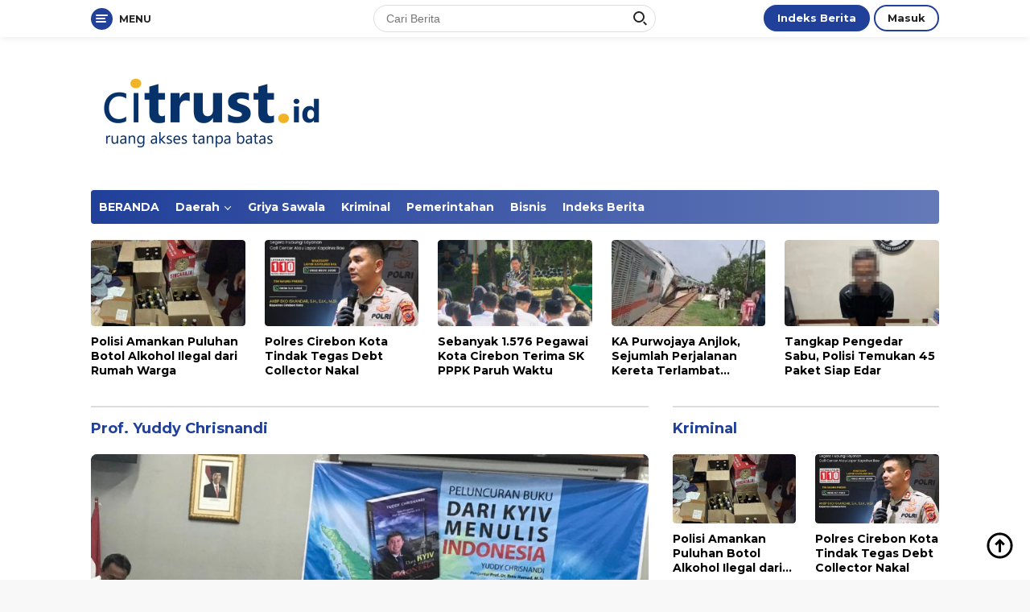

--- FILE ---
content_type: text/html; charset=UTF-8
request_url: https://www.citrust.id/tag/prof-yuddy-chrisnandi
body_size: 21692
content:
<!doctype html><html lang="id" itemscope itemtype="https://schema.org/WebSite"><head><meta charset="UTF-8"><meta name="viewport" content="width=device-width, initial-scale=1"><link rel="profile" href="https://gmpg.org/xfn/11"><meta name='robots' content='index, follow, max-image-preview:large, max-snippet:-1, max-video-preview:-1' /><style>img:is([sizes="auto" i], [sizes^="auto," i]) { contain-intrinsic-size: 3000px 1500px }</style><title>Prof. Yuddy Chrisnandi Arsip - citrust.id</title><meta name="description" content="Prof. Yuddy Chrisnandi" /><link rel="canonical" href="https://www.citrust.id/tag/prof-yuddy-chrisnandi" /> <script type="application/ld+json" class="yoast-schema-graph">{"@context":"https://schema.org","@graph":[{"@type":"CollectionPage","@id":"https://www.citrust.id/tag/prof-yuddy-chrisnandi","url":"https://www.citrust.id/tag/prof-yuddy-chrisnandi","name":"Prof. Yuddy Chrisnandi Arsip - citrust.id","isPartOf":{"@id":"https://www.citrust.id/#website"},"primaryImageOfPage":{"@id":"https://www.citrust.id/tag/prof-yuddy-chrisnandi#primaryimage"},"image":{"@id":"https://www.citrust.id/tag/prof-yuddy-chrisnandi#primaryimage"},"thumbnailUrl":"https://www.citrust.id/wp-content/uploads/2019/10/IMG-20191010-WA000901-1.jpg","description":"Prof. Yuddy Chrisnandi","breadcrumb":{"@id":"https://www.citrust.id/tag/prof-yuddy-chrisnandi#breadcrumb"},"inLanguage":"id"},{"@type":"ImageObject","inLanguage":"id","@id":"https://www.citrust.id/tag/prof-yuddy-chrisnandi#primaryimage","url":"https://www.citrust.id/wp-content/uploads/2019/10/IMG-20191010-WA000901-1.jpg","contentUrl":"https://www.citrust.id/wp-content/uploads/2019/10/IMG-20191010-WA000901-1.jpg","width":850,"height":500},{"@type":"BreadcrumbList","@id":"https://www.citrust.id/tag/prof-yuddy-chrisnandi#breadcrumb","itemListElement":[{"@type":"ListItem","position":1,"name":"Beranda","item":"https://www.citrust.id/"},{"@type":"ListItem","position":2,"name":"Prof. Yuddy Chrisnandi"}]},{"@type":"WebSite","@id":"https://www.citrust.id/#website","url":"https://www.citrust.id/","name":"citrust.id","description":"Berita Terkini Hari Ini","publisher":{"@id":"https://www.citrust.id/#organization"},"alternateName":"citrust","potentialAction":[{"@type":"SearchAction","target":{"@type":"EntryPoint","urlTemplate":"https://www.citrust.id/?s={search_term_string}"},"query-input":{"@type":"PropertyValueSpecification","valueRequired":true,"valueName":"search_term_string"}}],"inLanguage":"id"},{"@type":["Organization","Place"],"@id":"https://www.citrust.id/#organization","name":"citrust.id","alternateName":"citrust","url":"https://www.citrust.id/","logo":{"@id":"https://www.citrust.id/tag/prof-yuddy-chrisnandi#local-main-organization-logo"},"image":{"@id":"https://www.citrust.id/tag/prof-yuddy-chrisnandi#local-main-organization-logo"},"sameAs":["https://www.facebook.com/profile.php?id=61576948201731"],"description":"Ruang Akses Tanpa Batas - Berita Terkini Hari Ini","legalName":"citrust.id","numberOfEmployees":{"@type":"QuantitativeValue","minValue":"11","maxValue":"50"},"publishingPrinciples":"https://www.citrust.id/pedoman-media-siber","ownershipFundingInfo":"https://www.citrust.id/redaksi","correctionsPolicy":"https://www.citrust.id/pedoman-media-siber","ethicsPolicy":"https://www.citrust.id/privacy-policy-2","diversityPolicy":"https://www.citrust.id/disclaimer","diversityStaffingReport":"https://www.citrust.id/privacy-policy-2","telephone":[],"openingHoursSpecification":[{"@type":"OpeningHoursSpecification","dayOfWeek":["Monday","Tuesday","Wednesday","Thursday","Friday","Saturday","Sunday"],"opens":"09:00","closes":"17:00"}]},{"@type":"ImageObject","inLanguage":"id","@id":"https://www.citrust.id/tag/prof-yuddy-chrisnandi#local-main-organization-logo","url":"https://www.citrust.id/wp-content/uploads/2019/10/logo-citrust-1.png","contentUrl":"https://www.citrust.id/wp-content/uploads/2019/10/logo-citrust-1.png","width":300,"height":150,"caption":"citrust.id"}]}</script> <link rel='dns-prefetch' href='//www.googletagmanager.com' /><link rel='dns-prefetch' href='//fonts.googleapis.com' /><link rel='dns-prefetch' href='//pagead2.googlesyndication.com' /><link rel='dns-prefetch' href='//fundingchoicesmessages.google.com' /><link rel="alternate" type="application/rss+xml" title="citrust.id &raquo; Feed" href="https://www.citrust.id/feed" /><link rel="alternate" type="application/rss+xml" title="citrust.id &raquo; Umpan Komentar" href="https://www.citrust.id/comments/feed" /><link rel="alternate" type="application/rss+xml" title="citrust.id &raquo; Prof. Yuddy Chrisnandi Umpan Tag" href="https://www.citrust.id/tag/prof-yuddy-chrisnandi/feed" /><style>.lazyload,
			.lazyloading {
				max-width: 100%;
			}</style> <script>window._wpemojiSettings = {"baseUrl":"https:\/\/s.w.org\/images\/core\/emoji\/16.0.1\/72x72\/","ext":".png","svgUrl":"https:\/\/s.w.org\/images\/core\/emoji\/16.0.1\/svg\/","svgExt":".svg","source":{"concatemoji":"https:\/\/www.citrust.id\/wp-includes\/js\/wp-emoji-release.min.js?ver=6.8.3"}};
/*! This file is auto-generated */
!function(s,n){var o,i,e;function c(e){try{var t={supportTests:e,timestamp:(new Date).valueOf()};sessionStorage.setItem(o,JSON.stringify(t))}catch(e){}}function p(e,t,n){e.clearRect(0,0,e.canvas.width,e.canvas.height),e.fillText(t,0,0);var t=new Uint32Array(e.getImageData(0,0,e.canvas.width,e.canvas.height).data),a=(e.clearRect(0,0,e.canvas.width,e.canvas.height),e.fillText(n,0,0),new Uint32Array(e.getImageData(0,0,e.canvas.width,e.canvas.height).data));return t.every(function(e,t){return e===a[t]})}function u(e,t){e.clearRect(0,0,e.canvas.width,e.canvas.height),e.fillText(t,0,0);for(var n=e.getImageData(16,16,1,1),a=0;a<n.data.length;a++)if(0!==n.data[a])return!1;return!0}function f(e,t,n,a){switch(t){case"flag":return n(e,"\ud83c\udff3\ufe0f\u200d\u26a7\ufe0f","\ud83c\udff3\ufe0f\u200b\u26a7\ufe0f")?!1:!n(e,"\ud83c\udde8\ud83c\uddf6","\ud83c\udde8\u200b\ud83c\uddf6")&&!n(e,"\ud83c\udff4\udb40\udc67\udb40\udc62\udb40\udc65\udb40\udc6e\udb40\udc67\udb40\udc7f","\ud83c\udff4\u200b\udb40\udc67\u200b\udb40\udc62\u200b\udb40\udc65\u200b\udb40\udc6e\u200b\udb40\udc67\u200b\udb40\udc7f");case"emoji":return!a(e,"\ud83e\udedf")}return!1}function g(e,t,n,a){var r="undefined"!=typeof WorkerGlobalScope&&self instanceof WorkerGlobalScope?new OffscreenCanvas(300,150):s.createElement("canvas"),o=r.getContext("2d",{willReadFrequently:!0}),i=(o.textBaseline="top",o.font="600 32px Arial",{});return e.forEach(function(e){i[e]=t(o,e,n,a)}),i}function t(e){var t=s.createElement("script");t.src=e,t.defer=!0,s.head.appendChild(t)}"undefined"!=typeof Promise&&(o="wpEmojiSettingsSupports",i=["flag","emoji"],n.supports={everything:!0,everythingExceptFlag:!0},e=new Promise(function(e){s.addEventListener("DOMContentLoaded",e,{once:!0})}),new Promise(function(t){var n=function(){try{var e=JSON.parse(sessionStorage.getItem(o));if("object"==typeof e&&"number"==typeof e.timestamp&&(new Date).valueOf()<e.timestamp+604800&&"object"==typeof e.supportTests)return e.supportTests}catch(e){}return null}();if(!n){if("undefined"!=typeof Worker&&"undefined"!=typeof OffscreenCanvas&&"undefined"!=typeof URL&&URL.createObjectURL&&"undefined"!=typeof Blob)try{var e="postMessage("+g.toString()+"("+[JSON.stringify(i),f.toString(),p.toString(),u.toString()].join(",")+"));",a=new Blob([e],{type:"text/javascript"}),r=new Worker(URL.createObjectURL(a),{name:"wpTestEmojiSupports"});return void(r.onmessage=function(e){c(n=e.data),r.terminate(),t(n)})}catch(e){}c(n=g(i,f,p,u))}t(n)}).then(function(e){for(var t in e)n.supports[t]=e[t],n.supports.everything=n.supports.everything&&n.supports[t],"flag"!==t&&(n.supports.everythingExceptFlag=n.supports.everythingExceptFlag&&n.supports[t]);n.supports.everythingExceptFlag=n.supports.everythingExceptFlag&&!n.supports.flag,n.DOMReady=!1,n.readyCallback=function(){n.DOMReady=!0}}).then(function(){return e}).then(function(){var e;n.supports.everything||(n.readyCallback(),(e=n.source||{}).concatemoji?t(e.concatemoji):e.wpemoji&&e.twemoji&&(t(e.twemoji),t(e.wpemoji)))}))}((window,document),window._wpemojiSettings);</script> <link rel='stylesheet' id='dashicons-css' href='https://www.citrust.id/wp-includes/css/dashicons.min.css?ver=6.8.3' media='all' /><link rel='stylesheet' id='post-views-counter-frontend-css' href='https://www.citrust.id/wp-content/plugins/post-views-counter/css/frontend.min.css?ver=1.5.7' media='all' /><style id='wp-emoji-styles-inline-css'>img.wp-smiley, img.emoji {
		display: inline !important;
		border: none !important;
		box-shadow: none !important;
		height: 1em !important;
		width: 1em !important;
		margin: 0 0.07em !important;
		vertical-align: -0.1em !important;
		background: none !important;
		padding: 0 !important;
	}</style><link rel='stylesheet' id='wp-block-library-css' href='https://www.citrust.id/wp-includes/css/dist/block-library/style.min.css?ver=6.8.3' media='all' /><style id='classic-theme-styles-inline-css'>/*! This file is auto-generated */
.wp-block-button__link{color:#fff;background-color:#32373c;border-radius:9999px;box-shadow:none;text-decoration:none;padding:calc(.667em + 2px) calc(1.333em + 2px);font-size:1.125em}.wp-block-file__button{background:#32373c;color:#fff;text-decoration:none}</style><style id='kia-post-subtitle-style-inline-css'>.wp-block-kia-post-subtitle{box-sizing:border-box;word-break:break-word}.wp-block-kia-post-subtitle a{display:inline-block}.wp-block-kia-post-subtitle.no-subtitle{opacity:.333}</style><style id='global-styles-inline-css'>:root{--wp--preset--aspect-ratio--square: 1;--wp--preset--aspect-ratio--4-3: 4/3;--wp--preset--aspect-ratio--3-4: 3/4;--wp--preset--aspect-ratio--3-2: 3/2;--wp--preset--aspect-ratio--2-3: 2/3;--wp--preset--aspect-ratio--16-9: 16/9;--wp--preset--aspect-ratio--9-16: 9/16;--wp--preset--color--black: #000000;--wp--preset--color--cyan-bluish-gray: #abb8c3;--wp--preset--color--white: #ffffff;--wp--preset--color--pale-pink: #f78da7;--wp--preset--color--vivid-red: #cf2e2e;--wp--preset--color--luminous-vivid-orange: #ff6900;--wp--preset--color--luminous-vivid-amber: #fcb900;--wp--preset--color--light-green-cyan: #7bdcb5;--wp--preset--color--vivid-green-cyan: #00d084;--wp--preset--color--pale-cyan-blue: #8ed1fc;--wp--preset--color--vivid-cyan-blue: #0693e3;--wp--preset--color--vivid-purple: #9b51e0;--wp--preset--gradient--vivid-cyan-blue-to-vivid-purple: linear-gradient(135deg,rgba(6,147,227,1) 0%,rgb(155,81,224) 100%);--wp--preset--gradient--light-green-cyan-to-vivid-green-cyan: linear-gradient(135deg,rgb(122,220,180) 0%,rgb(0,208,130) 100%);--wp--preset--gradient--luminous-vivid-amber-to-luminous-vivid-orange: linear-gradient(135deg,rgba(252,185,0,1) 0%,rgba(255,105,0,1) 100%);--wp--preset--gradient--luminous-vivid-orange-to-vivid-red: linear-gradient(135deg,rgba(255,105,0,1) 0%,rgb(207,46,46) 100%);--wp--preset--gradient--very-light-gray-to-cyan-bluish-gray: linear-gradient(135deg,rgb(238,238,238) 0%,rgb(169,184,195) 100%);--wp--preset--gradient--cool-to-warm-spectrum: linear-gradient(135deg,rgb(74,234,220) 0%,rgb(151,120,209) 20%,rgb(207,42,186) 40%,rgb(238,44,130) 60%,rgb(251,105,98) 80%,rgb(254,248,76) 100%);--wp--preset--gradient--blush-light-purple: linear-gradient(135deg,rgb(255,206,236) 0%,rgb(152,150,240) 100%);--wp--preset--gradient--blush-bordeaux: linear-gradient(135deg,rgb(254,205,165) 0%,rgb(254,45,45) 50%,rgb(107,0,62) 100%);--wp--preset--gradient--luminous-dusk: linear-gradient(135deg,rgb(255,203,112) 0%,rgb(199,81,192) 50%,rgb(65,88,208) 100%);--wp--preset--gradient--pale-ocean: linear-gradient(135deg,rgb(255,245,203) 0%,rgb(182,227,212) 50%,rgb(51,167,181) 100%);--wp--preset--gradient--electric-grass: linear-gradient(135deg,rgb(202,248,128) 0%,rgb(113,206,126) 100%);--wp--preset--gradient--midnight: linear-gradient(135deg,rgb(2,3,129) 0%,rgb(40,116,252) 100%);--wp--preset--font-size--small: 13px;--wp--preset--font-size--medium: 20px;--wp--preset--font-size--large: 36px;--wp--preset--font-size--x-large: 42px;--wp--preset--spacing--20: 0.44rem;--wp--preset--spacing--30: 0.67rem;--wp--preset--spacing--40: 1rem;--wp--preset--spacing--50: 1.5rem;--wp--preset--spacing--60: 2.25rem;--wp--preset--spacing--70: 3.38rem;--wp--preset--spacing--80: 5.06rem;--wp--preset--shadow--natural: 6px 6px 9px rgba(0, 0, 0, 0.2);--wp--preset--shadow--deep: 12px 12px 50px rgba(0, 0, 0, 0.4);--wp--preset--shadow--sharp: 6px 6px 0px rgba(0, 0, 0, 0.2);--wp--preset--shadow--outlined: 6px 6px 0px -3px rgba(255, 255, 255, 1), 6px 6px rgba(0, 0, 0, 1);--wp--preset--shadow--crisp: 6px 6px 0px rgba(0, 0, 0, 1);}:where(.is-layout-flex){gap: 0.5em;}:where(.is-layout-grid){gap: 0.5em;}body .is-layout-flex{display: flex;}.is-layout-flex{flex-wrap: wrap;align-items: center;}.is-layout-flex > :is(*, div){margin: 0;}body .is-layout-grid{display: grid;}.is-layout-grid > :is(*, div){margin: 0;}:where(.wp-block-columns.is-layout-flex){gap: 2em;}:where(.wp-block-columns.is-layout-grid){gap: 2em;}:where(.wp-block-post-template.is-layout-flex){gap: 1.25em;}:where(.wp-block-post-template.is-layout-grid){gap: 1.25em;}.has-black-color{color: var(--wp--preset--color--black) !important;}.has-cyan-bluish-gray-color{color: var(--wp--preset--color--cyan-bluish-gray) !important;}.has-white-color{color: var(--wp--preset--color--white) !important;}.has-pale-pink-color{color: var(--wp--preset--color--pale-pink) !important;}.has-vivid-red-color{color: var(--wp--preset--color--vivid-red) !important;}.has-luminous-vivid-orange-color{color: var(--wp--preset--color--luminous-vivid-orange) !important;}.has-luminous-vivid-amber-color{color: var(--wp--preset--color--luminous-vivid-amber) !important;}.has-light-green-cyan-color{color: var(--wp--preset--color--light-green-cyan) !important;}.has-vivid-green-cyan-color{color: var(--wp--preset--color--vivid-green-cyan) !important;}.has-pale-cyan-blue-color{color: var(--wp--preset--color--pale-cyan-blue) !important;}.has-vivid-cyan-blue-color{color: var(--wp--preset--color--vivid-cyan-blue) !important;}.has-vivid-purple-color{color: var(--wp--preset--color--vivid-purple) !important;}.has-black-background-color{background-color: var(--wp--preset--color--black) !important;}.has-cyan-bluish-gray-background-color{background-color: var(--wp--preset--color--cyan-bluish-gray) !important;}.has-white-background-color{background-color: var(--wp--preset--color--white) !important;}.has-pale-pink-background-color{background-color: var(--wp--preset--color--pale-pink) !important;}.has-vivid-red-background-color{background-color: var(--wp--preset--color--vivid-red) !important;}.has-luminous-vivid-orange-background-color{background-color: var(--wp--preset--color--luminous-vivid-orange) !important;}.has-luminous-vivid-amber-background-color{background-color: var(--wp--preset--color--luminous-vivid-amber) !important;}.has-light-green-cyan-background-color{background-color: var(--wp--preset--color--light-green-cyan) !important;}.has-vivid-green-cyan-background-color{background-color: var(--wp--preset--color--vivid-green-cyan) !important;}.has-pale-cyan-blue-background-color{background-color: var(--wp--preset--color--pale-cyan-blue) !important;}.has-vivid-cyan-blue-background-color{background-color: var(--wp--preset--color--vivid-cyan-blue) !important;}.has-vivid-purple-background-color{background-color: var(--wp--preset--color--vivid-purple) !important;}.has-black-border-color{border-color: var(--wp--preset--color--black) !important;}.has-cyan-bluish-gray-border-color{border-color: var(--wp--preset--color--cyan-bluish-gray) !important;}.has-white-border-color{border-color: var(--wp--preset--color--white) !important;}.has-pale-pink-border-color{border-color: var(--wp--preset--color--pale-pink) !important;}.has-vivid-red-border-color{border-color: var(--wp--preset--color--vivid-red) !important;}.has-luminous-vivid-orange-border-color{border-color: var(--wp--preset--color--luminous-vivid-orange) !important;}.has-luminous-vivid-amber-border-color{border-color: var(--wp--preset--color--luminous-vivid-amber) !important;}.has-light-green-cyan-border-color{border-color: var(--wp--preset--color--light-green-cyan) !important;}.has-vivid-green-cyan-border-color{border-color: var(--wp--preset--color--vivid-green-cyan) !important;}.has-pale-cyan-blue-border-color{border-color: var(--wp--preset--color--pale-cyan-blue) !important;}.has-vivid-cyan-blue-border-color{border-color: var(--wp--preset--color--vivid-cyan-blue) !important;}.has-vivid-purple-border-color{border-color: var(--wp--preset--color--vivid-purple) !important;}.has-vivid-cyan-blue-to-vivid-purple-gradient-background{background: var(--wp--preset--gradient--vivid-cyan-blue-to-vivid-purple) !important;}.has-light-green-cyan-to-vivid-green-cyan-gradient-background{background: var(--wp--preset--gradient--light-green-cyan-to-vivid-green-cyan) !important;}.has-luminous-vivid-amber-to-luminous-vivid-orange-gradient-background{background: var(--wp--preset--gradient--luminous-vivid-amber-to-luminous-vivid-orange) !important;}.has-luminous-vivid-orange-to-vivid-red-gradient-background{background: var(--wp--preset--gradient--luminous-vivid-orange-to-vivid-red) !important;}.has-very-light-gray-to-cyan-bluish-gray-gradient-background{background: var(--wp--preset--gradient--very-light-gray-to-cyan-bluish-gray) !important;}.has-cool-to-warm-spectrum-gradient-background{background: var(--wp--preset--gradient--cool-to-warm-spectrum) !important;}.has-blush-light-purple-gradient-background{background: var(--wp--preset--gradient--blush-light-purple) !important;}.has-blush-bordeaux-gradient-background{background: var(--wp--preset--gradient--blush-bordeaux) !important;}.has-luminous-dusk-gradient-background{background: var(--wp--preset--gradient--luminous-dusk) !important;}.has-pale-ocean-gradient-background{background: var(--wp--preset--gradient--pale-ocean) !important;}.has-electric-grass-gradient-background{background: var(--wp--preset--gradient--electric-grass) !important;}.has-midnight-gradient-background{background: var(--wp--preset--gradient--midnight) !important;}.has-small-font-size{font-size: var(--wp--preset--font-size--small) !important;}.has-medium-font-size{font-size: var(--wp--preset--font-size--medium) !important;}.has-large-font-size{font-size: var(--wp--preset--font-size--large) !important;}.has-x-large-font-size{font-size: var(--wp--preset--font-size--x-large) !important;}
:where(.wp-block-post-template.is-layout-flex){gap: 1.25em;}:where(.wp-block-post-template.is-layout-grid){gap: 1.25em;}
:where(.wp-block-columns.is-layout-flex){gap: 2em;}:where(.wp-block-columns.is-layout-grid){gap: 2em;}
:root :where(.wp-block-pullquote){font-size: 1.5em;line-height: 1.6;}</style><link rel='stylesheet' id='contact-form-7-css' href='https://www.citrust.id/wp-content/cache/autoptimize/css/autoptimize_single_64ac31699f5326cb3c76122498b76f66.css?ver=6.1.3' media='all' /><link rel='stylesheet' id='wpberita-fonts-css' href='https://fonts.googleapis.com/css?family=Montserrat%3A700%2Citalic%2C700%7COpen+Sans%3A400%2C300italic%2C400&#038;subset=latin&#038;display=swap&#038;ver=1.0.7' media='all' /><link rel='stylesheet' id='wpberita-style-css' href='https://www.citrust.id/wp-content/cache/autoptimize/css/autoptimize_single_59409d23d2485ec24ad61e1579057d52.css?ver=1.0.7' media='all' /><style id='wpberita-style-inline-css'>h1,h2,h3,h4,h5,h6,.site-title,.gmr-mainmenu ul > li > a,.sidr ul li a,.heading-text,.gmr-mobilemenu ul li a,#navigationamp ul li a{font-family:Montserrat;font-weight:700;}h1 strong,h2 strong,h3 strong,h4 strong,h5 strong,h6 strong{font-weight:700;}body{font-family:Open Sans;--font-reguler:400;--font-bold:400;--background-color:#f8f8f8;--main-color:#000000;--link-color-body:#000000;--hoverlink-color-body:#21409a;--border-color:#dddddd;--button-bgcolor:#ef672f;--button-color:#ffffff;--header-bgcolor:#ffffff;--topnav-color:#222222;--bigheadline-color:#fcc43f;--mainmenu-color:#ffffff;--mainmenu-hovercolor:#fcc43f;--secondmenu-bgcolor:#f0f0f0;--secondmenu-color:#000000;--secondmenu-hovercolor:#21409a;--content-bgcolor:#ffffff;--content-greycolor:#888888;--footer-bgcolor:#eaeaea;--footer-color:#666666;--footer-linkcolor:#666666;--footer-hover-linkcolor:#666666;}.entry-content-single{font-size:16px;}body,body.dark-theme{--scheme-color:#21409a;--mainmenu-bgcolor:#21409a;}</style>
 <script src="https://www.googletagmanager.com/gtag/js?id=GT-PJS62LS" id="google_gtagjs-js" async></script> <script id="google_gtagjs-js-after">window.dataLayer = window.dataLayer || [];function gtag(){dataLayer.push(arguments);}
gtag("set","linker",{"domains":["www.citrust.id"]});
gtag("js", new Date());
gtag("set", "developer_id.dZTNiMT", true);
gtag("config", "GT-PJS62LS");
 window._googlesitekit = window._googlesitekit || {}; window._googlesitekit.throttledEvents = []; window._googlesitekit.gtagEvent = (name, data) => { var key = JSON.stringify( { name, data } ); if ( !! window._googlesitekit.throttledEvents[ key ] ) { return; } window._googlesitekit.throttledEvents[ key ] = true; setTimeout( () => { delete window._googlesitekit.throttledEvents[ key ]; }, 5 ); gtag( "event", name, { ...data, event_source: "site-kit" } ); };</script> <meta property="og:image" content="https://www.citrust.id/wp-content/uploads/2019/10/cropped-Favico-1.jpg"><meta property="og:type" content="website"><meta property="og:locale" content="id"><meta property="og:site_name" content="citrust.id"><meta property="og:url" content="https://www.citrust.id/tag/prof-yuddy-chrisnandi"><meta property="og:title" content="Prof. Yuddy Chrisnandi Arsip - citrust.id"><meta property="twitter:partner" content="ogwp"><meta property="twitter:title" content="Prof. Yuddy Chrisnandi Arsip - citrust.id"><meta property="twitter:url" content="https://www.citrust.id/tag/prof-yuddy-chrisnandi"><meta itemprop="image" content="https://www.citrust.id/wp-content/uploads/2019/10/cropped-Favico-1.jpg"><meta itemprop="name" content="Prof. Yuddy Chrisnandi Arsip - citrust.id"><link rel="https://api.w.org/" href="https://www.citrust.id/wp-json/" /><link rel="alternate" title="JSON" type="application/json" href="https://www.citrust.id/wp-json/wp/v2/tags/27667" /><link rel="EditURI" type="application/rsd+xml" title="RSD" href="https://www.citrust.id/xmlrpc.php?rsd" /><meta name="generator" content="WordPress 6.8.3" /><meta name="generator" content="Site Kit by Google 1.165.0" /> <script>document.documentElement.className = document.documentElement.className.replace('no-js', 'js');</script> <style>.no-js img.lazyload {
				display: none;
			}

			figure.wp-block-image img.lazyloading {
				min-width: 150px;
			}

			.lazyload,
			.lazyloading {
				--smush-placeholder-width: 100px;
				--smush-placeholder-aspect-ratio: 1/1;
				width: var(--smush-image-width, var(--smush-placeholder-width)) !important;
				aspect-ratio: var(--smush-image-aspect-ratio, var(--smush-placeholder-aspect-ratio)) !important;
			}

						.lazyload, .lazyloading {
				opacity: 0;
			}

			.lazyloaded {
				opacity: 1;
				transition: opacity 400ms;
				transition-delay: 0ms;
			}</style> <script async src="https://pagead2.googlesyndication.com/pagead/js/adsbygoogle.js?client=ca-pub-1952795520760067"
     crossorigin="anonymous"></script> <meta name="google-adsense-platform-account" content="ca-host-pub-2644536267352236"><meta name="google-adsense-platform-domain" content="sitekit.withgoogle.com">  <script>( function( w, d, s, l, i ) {
				w[l] = w[l] || [];
				w[l].push( {'gtm.start': new Date().getTime(), event: 'gtm.js'} );
				var f = d.getElementsByTagName( s )[0],
					j = d.createElement( s ), dl = l != 'dataLayer' ? '&l=' + l : '';
				j.async = true;
				j.src = 'https://www.googletagmanager.com/gtm.js?id=' + i + dl;
				f.parentNode.insertBefore( j, f );
			} )( window, document, 'script', 'dataLayer', 'GTM-MTP29V9' );</script>    <script async src="https://pagead2.googlesyndication.com/pagead/js/adsbygoogle.js?client=ca-pub-1952795520760067&amp;host=ca-host-pub-2644536267352236" crossorigin="anonymous"></script>    <script async src="https://fundingchoicesmessages.google.com/i/pub-1952795520760067?ers=1"></script><script>(function() {function signalGooglefcPresent() {if (!window.frames['googlefcPresent']) {if (document.body) {const iframe = document.createElement('iframe'); iframe.style = 'width: 0; height: 0; border: none; z-index: -1000; left: -1000px; top: -1000px;'; iframe.style.display = 'none'; iframe.name = 'googlefcPresent'; document.body.appendChild(iframe);} else {setTimeout(signalGooglefcPresent, 0);}}}signalGooglefcPresent();})();</script>    <script>(function(){'use strict';function aa(a){var b=0;return function(){return b<a.length?{done:!1,value:a[b++]}:{done:!0}}}var ba=typeof Object.defineProperties=="function"?Object.defineProperty:function(a,b,c){if(a==Array.prototype||a==Object.prototype)return a;a[b]=c.value;return a};
function ca(a){a=["object"==typeof globalThis&&globalThis,a,"object"==typeof window&&window,"object"==typeof self&&self,"object"==typeof global&&global];for(var b=0;b<a.length;++b){var c=a[b];if(c&&c.Math==Math)return c}throw Error("Cannot find global object");}var da=ca(this);function l(a,b){if(b)a:{var c=da;a=a.split(".");for(var d=0;d<a.length-1;d++){var e=a[d];if(!(e in c))break a;c=c[e]}a=a[a.length-1];d=c[a];b=b(d);b!=d&&b!=null&&ba(c,a,{configurable:!0,writable:!0,value:b})}}
function ea(a){return a.raw=a}function n(a){var b=typeof Symbol!="undefined"&&Symbol.iterator&&a[Symbol.iterator];if(b)return b.call(a);if(typeof a.length=="number")return{next:aa(a)};throw Error(String(a)+" is not an iterable or ArrayLike");}function fa(a){for(var b,c=[];!(b=a.next()).done;)c.push(b.value);return c}var ha=typeof Object.create=="function"?Object.create:function(a){function b(){}b.prototype=a;return new b},p;
if(typeof Object.setPrototypeOf=="function")p=Object.setPrototypeOf;else{var q;a:{var ja={a:!0},ka={};try{ka.__proto__=ja;q=ka.a;break a}catch(a){}q=!1}p=q?function(a,b){a.__proto__=b;if(a.__proto__!==b)throw new TypeError(a+" is not extensible");return a}:null}var la=p;
function t(a,b){a.prototype=ha(b.prototype);a.prototype.constructor=a;if(la)la(a,b);else for(var c in b)if(c!="prototype")if(Object.defineProperties){var d=Object.getOwnPropertyDescriptor(b,c);d&&Object.defineProperty(a,c,d)}else a[c]=b[c];a.A=b.prototype}function ma(){for(var a=Number(this),b=[],c=a;c<arguments.length;c++)b[c-a]=arguments[c];return b}l("Object.is",function(a){return a?a:function(b,c){return b===c?b!==0||1/b===1/c:b!==b&&c!==c}});
l("Array.prototype.includes",function(a){return a?a:function(b,c){var d=this;d instanceof String&&(d=String(d));var e=d.length;c=c||0;for(c<0&&(c=Math.max(c+e,0));c<e;c++){var f=d[c];if(f===b||Object.is(f,b))return!0}return!1}});
l("String.prototype.includes",function(a){return a?a:function(b,c){if(this==null)throw new TypeError("The 'this' value for String.prototype.includes must not be null or undefined");if(b instanceof RegExp)throw new TypeError("First argument to String.prototype.includes must not be a regular expression");return this.indexOf(b,c||0)!==-1}});l("Number.MAX_SAFE_INTEGER",function(){return 9007199254740991});
l("Number.isFinite",function(a){return a?a:function(b){return typeof b!=="number"?!1:!isNaN(b)&&b!==Infinity&&b!==-Infinity}});l("Number.isInteger",function(a){return a?a:function(b){return Number.isFinite(b)?b===Math.floor(b):!1}});l("Number.isSafeInteger",function(a){return a?a:function(b){return Number.isInteger(b)&&Math.abs(b)<=Number.MAX_SAFE_INTEGER}});
l("Math.trunc",function(a){return a?a:function(b){b=Number(b);if(isNaN(b)||b===Infinity||b===-Infinity||b===0)return b;var c=Math.floor(Math.abs(b));return b<0?-c:c}});/*

 Copyright The Closure Library Authors.
 SPDX-License-Identifier: Apache-2.0
*/
var u=this||self;function v(a,b){a:{var c=["CLOSURE_FLAGS"];for(var d=u,e=0;e<c.length;e++)if(d=d[c[e]],d==null){c=null;break a}c=d}a=c&&c[a];return a!=null?a:b}function w(a){return a};function na(a){u.setTimeout(function(){throw a;},0)};var oa=v(610401301,!1),pa=v(188588736,!0),qa=v(645172343,v(1,!0));var x,ra=u.navigator;x=ra?ra.userAgentData||null:null;function z(a){return oa?x?x.brands.some(function(b){return(b=b.brand)&&b.indexOf(a)!=-1}):!1:!1}function A(a){var b;a:{if(b=u.navigator)if(b=b.userAgent)break a;b=""}return b.indexOf(a)!=-1};function B(){return oa?!!x&&x.brands.length>0:!1}function C(){return B()?z("Chromium"):(A("Chrome")||A("CriOS"))&&!(B()?0:A("Edge"))||A("Silk")};var sa=B()?!1:A("Trident")||A("MSIE");!A("Android")||C();C();A("Safari")&&(C()||(B()?0:A("Coast"))||(B()?0:A("Opera"))||(B()?0:A("Edge"))||(B()?z("Microsoft Edge"):A("Edg/"))||B()&&z("Opera"));var ta={},D=null;var ua=typeof Uint8Array!=="undefined",va=!sa&&typeof btoa==="function";var wa;function E(){return typeof BigInt==="function"};var F=typeof Symbol==="function"&&typeof Symbol()==="symbol";function xa(a){return typeof Symbol==="function"&&typeof Symbol()==="symbol"?Symbol():a}var G=xa(),ya=xa("2ex");var za=F?function(a,b){a[G]|=b}:function(a,b){a.g!==void 0?a.g|=b:Object.defineProperties(a,{g:{value:b,configurable:!0,writable:!0,enumerable:!1}})},H=F?function(a){return a[G]|0}:function(a){return a.g|0},I=F?function(a){return a[G]}:function(a){return a.g},J=F?function(a,b){a[G]=b}:function(a,b){a.g!==void 0?a.g=b:Object.defineProperties(a,{g:{value:b,configurable:!0,writable:!0,enumerable:!1}})};function Aa(a,b){J(b,(a|0)&-14591)}function Ba(a,b){J(b,(a|34)&-14557)};var K={},Ca={};function Da(a){return!(!a||typeof a!=="object"||a.g!==Ca)}function Ea(a){return a!==null&&typeof a==="object"&&!Array.isArray(a)&&a.constructor===Object}function L(a,b,c){if(!Array.isArray(a)||a.length)return!1;var d=H(a);if(d&1)return!0;if(!(b&&(Array.isArray(b)?b.includes(c):b.has(c))))return!1;J(a,d|1);return!0};var M=0,N=0;function Fa(a){var b=a>>>0;M=b;N=(a-b)/4294967296>>>0}function Ga(a){if(a<0){Fa(-a);var b=n(Ha(M,N));a=b.next().value;b=b.next().value;M=a>>>0;N=b>>>0}else Fa(a)}function Ia(a,b){b>>>=0;a>>>=0;if(b<=2097151)var c=""+(4294967296*b+a);else E()?c=""+(BigInt(b)<<BigInt(32)|BigInt(a)):(c=(a>>>24|b<<8)&16777215,b=b>>16&65535,a=(a&16777215)+c*6777216+b*6710656,c+=b*8147497,b*=2,a>=1E7&&(c+=a/1E7>>>0,a%=1E7),c>=1E7&&(b+=c/1E7>>>0,c%=1E7),c=b+Ja(c)+Ja(a));return c}
function Ja(a){a=String(a);return"0000000".slice(a.length)+a}function Ha(a,b){b=~b;a?a=~a+1:b+=1;return[a,b]};var Ka=/^-?([1-9][0-9]*|0)(\.[0-9]+)?$/;var O;function La(a,b){O=b;a=new a(b);O=void 0;return a}
function P(a,b,c){a==null&&(a=O);O=void 0;if(a==null){var d=96;c?(a=[c],d|=512):a=[];b&&(d=d&-16760833|(b&1023)<<14)}else{if(!Array.isArray(a))throw Error("narr");d=H(a);if(d&2048)throw Error("farr");if(d&64)return a;d|=64;if(c&&(d|=512,c!==a[0]))throw Error("mid");a:{c=a;var e=c.length;if(e){var f=e-1;if(Ea(c[f])){d|=256;b=f-(+!!(d&512)-1);if(b>=1024)throw Error("pvtlmt");d=d&-16760833|(b&1023)<<14;break a}}if(b){b=Math.max(b,e-(+!!(d&512)-1));if(b>1024)throw Error("spvt");d=d&-16760833|(b&1023)<<
14}}}J(a,d);return a};function Ma(a){switch(typeof a){case "number":return isFinite(a)?a:String(a);case "boolean":return a?1:0;case "object":if(a)if(Array.isArray(a)){if(L(a,void 0,0))return}else if(ua&&a!=null&&a instanceof Uint8Array){if(va){for(var b="",c=0,d=a.length-10240;c<d;)b+=String.fromCharCode.apply(null,a.subarray(c,c+=10240));b+=String.fromCharCode.apply(null,c?a.subarray(c):a);a=btoa(b)}else{b===void 0&&(b=0);if(!D){D={};c="ABCDEFGHIJKLMNOPQRSTUVWXYZabcdefghijklmnopqrstuvwxyz0123456789".split("");d=["+/=",
"+/","-_=","-_.","-_"];for(var e=0;e<5;e++){var f=c.concat(d[e].split(""));ta[e]=f;for(var g=0;g<f.length;g++){var h=f[g];D[h]===void 0&&(D[h]=g)}}}b=ta[b];c=Array(Math.floor(a.length/3));d=b[64]||"";for(e=f=0;f<a.length-2;f+=3){var k=a[f],m=a[f+1];h=a[f+2];g=b[k>>2];k=b[(k&3)<<4|m>>4];m=b[(m&15)<<2|h>>6];h=b[h&63];c[e++]=g+k+m+h}g=0;h=d;switch(a.length-f){case 2:g=a[f+1],h=b[(g&15)<<2]||d;case 1:a=a[f],c[e]=b[a>>2]+b[(a&3)<<4|g>>4]+h+d}a=c.join("")}return a}}return a};function Na(a,b,c){a=Array.prototype.slice.call(a);var d=a.length,e=b&256?a[d-1]:void 0;d+=e?-1:0;for(b=b&512?1:0;b<d;b++)a[b]=c(a[b]);if(e){b=a[b]={};for(var f in e)Object.prototype.hasOwnProperty.call(e,f)&&(b[f]=c(e[f]))}return a}function Oa(a,b,c,d,e){if(a!=null){if(Array.isArray(a))a=L(a,void 0,0)?void 0:e&&H(a)&2?a:Pa(a,b,c,d!==void 0,e);else if(Ea(a)){var f={},g;for(g in a)Object.prototype.hasOwnProperty.call(a,g)&&(f[g]=Oa(a[g],b,c,d,e));a=f}else a=b(a,d);return a}}
function Pa(a,b,c,d,e){var f=d||c?H(a):0;d=d?!!(f&32):void 0;a=Array.prototype.slice.call(a);for(var g=0;g<a.length;g++)a[g]=Oa(a[g],b,c,d,e);c&&c(f,a);return a}function Qa(a){return a.s===K?a.toJSON():Ma(a)};function Ra(a,b,c){c=c===void 0?Ba:c;if(a!=null){if(ua&&a instanceof Uint8Array)return b?a:new Uint8Array(a);if(Array.isArray(a)){var d=H(a);if(d&2)return a;b&&(b=d===0||!!(d&32)&&!(d&64||!(d&16)));return b?(J(a,(d|34)&-12293),a):Pa(a,Ra,d&4?Ba:c,!0,!0)}a.s===K&&(c=a.h,d=I(c),a=d&2?a:La(a.constructor,Sa(c,d,!0)));return a}}function Sa(a,b,c){var d=c||b&2?Ba:Aa,e=!!(b&32);a=Na(a,b,function(f){return Ra(f,e,d)});za(a,32|(c?2:0));return a};function Ta(a,b){a=a.h;return Ua(a,I(a),b)}function Va(a,b,c,d){b=d+(+!!(b&512)-1);if(!(b<0||b>=a.length||b>=c))return a[b]}
function Ua(a,b,c,d){if(c===-1)return null;var e=b>>14&1023||536870912;if(c>=e){if(b&256)return a[a.length-1][c]}else{var f=a.length;if(d&&b&256&&(d=a[f-1][c],d!=null)){if(Va(a,b,e,c)&&ya!=null){var g;a=(g=wa)!=null?g:wa={};g=a[ya]||0;g>=4||(a[ya]=g+1,g=Error(),g.__closure__error__context__984382||(g.__closure__error__context__984382={}),g.__closure__error__context__984382.severity="incident",na(g))}return d}return Va(a,b,e,c)}}
function Wa(a,b,c,d,e){var f=b>>14&1023||536870912;if(c>=f||e&&!qa){var g=b;if(b&256)e=a[a.length-1];else{if(d==null)return;e=a[f+(+!!(b&512)-1)]={};g|=256}e[c]=d;c<f&&(a[c+(+!!(b&512)-1)]=void 0);g!==b&&J(a,g)}else a[c+(+!!(b&512)-1)]=d,b&256&&(a=a[a.length-1],c in a&&delete a[c])}
function Xa(a,b){var c=Ya;var d=d===void 0?!1:d;var e=a.h;var f=I(e),g=Ua(e,f,b,d);if(g!=null&&typeof g==="object"&&g.s===K)c=g;else if(Array.isArray(g)){var h=H(g),k=h;k===0&&(k|=f&32);k|=f&2;k!==h&&J(g,k);c=new c(g)}else c=void 0;c!==g&&c!=null&&Wa(e,f,b,c,d);e=c;if(e==null)return e;a=a.h;f=I(a);f&2||(g=e,c=g.h,h=I(c),g=h&2?La(g.constructor,Sa(c,h,!1)):g,g!==e&&(e=g,Wa(a,f,b,e,d)));return e}function Za(a,b){a=Ta(a,b);return a==null||typeof a==="string"?a:void 0}
function $a(a,b){var c=c===void 0?0:c;a=Ta(a,b);if(a!=null)if(b=typeof a,b==="number"?Number.isFinite(a):b!=="string"?0:Ka.test(a))if(typeof a==="number"){if(a=Math.trunc(a),!Number.isSafeInteger(a)){Ga(a);b=M;var d=N;if(a=d&2147483648)b=~b+1>>>0,d=~d>>>0,b==0&&(d=d+1>>>0);b=d*4294967296+(b>>>0);a=a?-b:b}}else if(b=Math.trunc(Number(a)),Number.isSafeInteger(b))a=String(b);else{if(b=a.indexOf("."),b!==-1&&(a=a.substring(0,b)),!(a[0]==="-"?a.length<20||a.length===20&&Number(a.substring(0,7))>-922337:
a.length<19||a.length===19&&Number(a.substring(0,6))<922337)){if(a.length<16)Ga(Number(a));else if(E())a=BigInt(a),M=Number(a&BigInt(4294967295))>>>0,N=Number(a>>BigInt(32)&BigInt(4294967295));else{b=+(a[0]==="-");N=M=0;d=a.length;for(var e=b,f=(d-b)%6+b;f<=d;e=f,f+=6)e=Number(a.slice(e,f)),N*=1E6,M=M*1E6+e,M>=4294967296&&(N+=Math.trunc(M/4294967296),N>>>=0,M>>>=0);b&&(b=n(Ha(M,N)),a=b.next().value,b=b.next().value,M=a,N=b)}a=M;b=N;b&2147483648?E()?a=""+(BigInt(b|0)<<BigInt(32)|BigInt(a>>>0)):(b=
n(Ha(a,b)),a=b.next().value,b=b.next().value,a="-"+Ia(a,b)):a=Ia(a,b)}}else a=void 0;return a!=null?a:c}function R(a,b){var c=c===void 0?"":c;a=Za(a,b);return a!=null?a:c};var S;function T(a,b,c){this.h=P(a,b,c)}T.prototype.toJSON=function(){return ab(this)};T.prototype.s=K;T.prototype.toString=function(){try{return S=!0,ab(this).toString()}finally{S=!1}};
function ab(a){var b=S?a.h:Pa(a.h,Qa,void 0,void 0,!1);var c=!S;var d=pa?void 0:a.constructor.v;var e=I(c?a.h:b);if(a=b.length){var f=b[a-1],g=Ea(f);g?a--:f=void 0;e=+!!(e&512)-1;var h=b;if(g){b:{var k=f;var m={};g=!1;if(k)for(var r in k)if(Object.prototype.hasOwnProperty.call(k,r))if(isNaN(+r))m[r]=k[r];else{var y=k[r];Array.isArray(y)&&(L(y,d,+r)||Da(y)&&y.size===0)&&(y=null);y==null&&(g=!0);y!=null&&(m[r]=y)}if(g){for(var Q in m)break b;m=null}else m=k}k=m==null?f!=null:m!==f}for(var ia;a>0;a--){Q=
a-1;r=h[Q];Q-=e;if(!(r==null||L(r,d,Q)||Da(r)&&r.size===0))break;ia=!0}if(h!==b||k||ia){if(!c)h=Array.prototype.slice.call(h,0,a);else if(ia||k||m)h.length=a;m&&h.push(m)}b=h}return b};function bb(a){return function(b){if(b==null||b=="")b=new a;else{b=JSON.parse(b);if(!Array.isArray(b))throw Error("dnarr");za(b,32);b=La(a,b)}return b}};function cb(a){this.h=P(a)}t(cb,T);var db=bb(cb);var U;function V(a){this.g=a}V.prototype.toString=function(){return this.g+""};var eb={};function fb(a){if(U===void 0){var b=null;var c=u.trustedTypes;if(c&&c.createPolicy){try{b=c.createPolicy("goog#html",{createHTML:w,createScript:w,createScriptURL:w})}catch(d){u.console&&u.console.error(d.message)}U=b}else U=b}a=(b=U)?b.createScriptURL(a):a;return new V(a,eb)};/*

 SPDX-License-Identifier: Apache-2.0
*/
function gb(a){var b=ma.apply(1,arguments);if(b.length===0)return fb(a[0]);for(var c=a[0],d=0;d<b.length;d++)c+=encodeURIComponent(b[d])+a[d+1];return fb(c)};function hb(a,b){a.src=b instanceof V&&b.constructor===V?b.g:"type_error:TrustedResourceUrl";var c,d;(c=(b=(d=(c=(a.ownerDocument&&a.ownerDocument.defaultView||window).document).querySelector)==null?void 0:d.call(c,"script[nonce]"))?b.nonce||b.getAttribute("nonce")||"":"")&&a.setAttribute("nonce",c)};function ib(){return Math.floor(Math.random()*2147483648).toString(36)+Math.abs(Math.floor(Math.random()*2147483648)^Date.now()).toString(36)};function jb(a,b){b=String(b);a.contentType==="application/xhtml+xml"&&(b=b.toLowerCase());return a.createElement(b)}function kb(a){this.g=a||u.document||document};function lb(a){a=a===void 0?document:a;return a.createElement("script")};function mb(a,b,c,d,e,f){try{var g=a.g,h=lb(g);h.async=!0;hb(h,b);g.head.appendChild(h);h.addEventListener("load",function(){e();d&&g.head.removeChild(h)});h.addEventListener("error",function(){c>0?mb(a,b,c-1,d,e,f):(d&&g.head.removeChild(h),f())})}catch(k){f()}};var nb=u.atob("aHR0cHM6Ly93d3cuZ3N0YXRpYy5jb20vaW1hZ2VzL2ljb25zL21hdGVyaWFsL3N5c3RlbS8xeC93YXJuaW5nX2FtYmVyXzI0ZHAucG5n"),ob=u.atob("WW91IGFyZSBzZWVpbmcgdGhpcyBtZXNzYWdlIGJlY2F1c2UgYWQgb3Igc2NyaXB0IGJsb2NraW5nIHNvZnR3YXJlIGlzIGludGVyZmVyaW5nIHdpdGggdGhpcyBwYWdlLg=="),pb=u.atob("RGlzYWJsZSBhbnkgYWQgb3Igc2NyaXB0IGJsb2NraW5nIHNvZnR3YXJlLCB0aGVuIHJlbG9hZCB0aGlzIHBhZ2Uu");function qb(a,b,c){this.i=a;this.u=b;this.o=c;this.g=null;this.j=[];this.m=!1;this.l=new kb(this.i)}
function rb(a){if(a.i.body&&!a.m){var b=function(){sb(a);u.setTimeout(function(){tb(a,3)},50)};mb(a.l,a.u,2,!0,function(){u[a.o]||b()},b);a.m=!0}}
function sb(a){for(var b=W(1,5),c=0;c<b;c++){var d=X(a);a.i.body.appendChild(d);a.j.push(d)}b=X(a);b.style.bottom="0";b.style.left="0";b.style.position="fixed";b.style.width=W(100,110).toString()+"%";b.style.zIndex=W(2147483544,2147483644).toString();b.style.backgroundColor=ub(249,259,242,252,219,229);b.style.boxShadow="0 0 12px #888";b.style.color=ub(0,10,0,10,0,10);b.style.display="flex";b.style.justifyContent="center";b.style.fontFamily="Roboto, Arial";c=X(a);c.style.width=W(80,85).toString()+
"%";c.style.maxWidth=W(750,775).toString()+"px";c.style.margin="24px";c.style.display="flex";c.style.alignItems="flex-start";c.style.justifyContent="center";d=jb(a.l.g,"IMG");d.className=ib();d.src=nb;d.alt="Warning icon";d.style.height="24px";d.style.width="24px";d.style.paddingRight="16px";var e=X(a),f=X(a);f.style.fontWeight="bold";f.textContent=ob;var g=X(a);g.textContent=pb;Y(a,e,f);Y(a,e,g);Y(a,c,d);Y(a,c,e);Y(a,b,c);a.g=b;a.i.body.appendChild(a.g);b=W(1,5);for(c=0;c<b;c++)d=X(a),a.i.body.appendChild(d),
a.j.push(d)}function Y(a,b,c){for(var d=W(1,5),e=0;e<d;e++){var f=X(a);b.appendChild(f)}b.appendChild(c);c=W(1,5);for(d=0;d<c;d++)e=X(a),b.appendChild(e)}function W(a,b){return Math.floor(a+Math.random()*(b-a))}function ub(a,b,c,d,e,f){return"rgb("+W(Math.max(a,0),Math.min(b,255)).toString()+","+W(Math.max(c,0),Math.min(d,255)).toString()+","+W(Math.max(e,0),Math.min(f,255)).toString()+")"}function X(a){a=jb(a.l.g,"DIV");a.className=ib();return a}
function tb(a,b){b<=0||a.g!=null&&a.g.offsetHeight!==0&&a.g.offsetWidth!==0||(vb(a),sb(a),u.setTimeout(function(){tb(a,b-1)},50))}function vb(a){for(var b=n(a.j),c=b.next();!c.done;c=b.next())(c=c.value)&&c.parentNode&&c.parentNode.removeChild(c);a.j=[];(b=a.g)&&b.parentNode&&b.parentNode.removeChild(b);a.g=null};function wb(a,b,c,d,e){function f(k){document.body?g(document.body):k>0?u.setTimeout(function(){f(k-1)},e):b()}function g(k){k.appendChild(h);u.setTimeout(function(){h?(h.offsetHeight!==0&&h.offsetWidth!==0?b():a(),h.parentNode&&h.parentNode.removeChild(h)):a()},d)}var h=xb(c);f(3)}function xb(a){var b=document.createElement("div");b.className=a;b.style.width="1px";b.style.height="1px";b.style.position="absolute";b.style.left="-10000px";b.style.top="-10000px";b.style.zIndex="-10000";return b};function Ya(a){this.h=P(a)}t(Ya,T);function yb(a){this.h=P(a)}t(yb,T);var zb=bb(yb);function Ab(a){if(!a)return null;a=Za(a,4);var b;a===null||a===void 0?b=null:b=fb(a);return b};var Bb=ea([""]),Cb=ea([""]);function Db(a,b){this.m=a;this.o=new kb(a.document);this.g=b;this.j=R(this.g,1);this.u=Ab(Xa(this.g,2))||gb(Bb);this.i=!1;b=Ab(Xa(this.g,13))||gb(Cb);this.l=new qb(a.document,b,R(this.g,12))}Db.prototype.start=function(){Eb(this)};
function Eb(a){Fb(a);mb(a.o,a.u,3,!1,function(){a:{var b=a.j;var c=u.btoa(b);if(c=u[c]){try{var d=db(u.atob(c))}catch(e){b=!1;break a}b=b===Za(d,1)}else b=!1}b?Z(a,R(a.g,14)):(Z(a,R(a.g,8)),rb(a.l))},function(){wb(function(){Z(a,R(a.g,7));rb(a.l)},function(){return Z(a,R(a.g,6))},R(a.g,9),$a(a.g,10),$a(a.g,11))})}function Z(a,b){a.i||(a.i=!0,a=new a.m.XMLHttpRequest,a.open("GET",b,!0),a.send())}function Fb(a){var b=u.btoa(a.j);a.m[b]&&Z(a,R(a.g,5))};(function(a,b){u[a]=function(){var c=ma.apply(0,arguments);u[a]=function(){};b.call.apply(b,[null].concat(c instanceof Array?c:fa(n(c))))}})("__h82AlnkH6D91__",function(a){typeof window.atob==="function"&&(new Db(window,zb(window.atob(a)))).start()});}).call(this);

window.__h82AlnkH6D91__("[base64]/[base64]/[base64]/[base64]");</script> <link rel="icon" href="https://www.citrust.id/wp-content/uploads/2019/10/cropped-Favico-1-100x75.jpg" sizes="32x32" /><link rel="icon" href="https://www.citrust.id/wp-content/uploads/2019/10/cropped-Favico-1.jpg" sizes="192x192" /><link rel="apple-touch-icon" href="https://www.citrust.id/wp-content/uploads/2019/10/cropped-Favico-1.jpg" /><meta name="msapplication-TileImage" content="https://www.citrust.id/wp-content/uploads/2019/10/cropped-Favico-1.jpg" /></head><body class="archive tag tag-prof-yuddy-chrisnandi tag-27667 wp-custom-logo wp-embed-responsive wp-theme-wpberita idtheme kentooz hfeed"> <noscript> <iframe data-src="https://www.googletagmanager.com/ns.html?id=GTM-MTP29V9" height="0" width="0" style="display:none;visibility:hidden" src="[data-uri]" class="lazyload" data-load-mode="1"></iframe> </noscript> <a class="skip-link screen-reader-text" href="#primary">Langsung ke konten</a><div id="topnavwrap" class="gmr-topnavwrap clearfix"><div class="container"><div class="list-table"><div class="table-row"><div class="table-cell gmr-table-date"> <a id="gmr-responsive-menu" title="Menu" href="#menus" rel="nofollow"><div class="ktz-i-wrap"><span class="ktz-i"></span><span class="ktz-i"></span><span class="ktz-i"></span></div><div id="textmenu-id" class="gmr-textmenu heading-text">Menu</div></a><div class="gmr-logo-mobile"><a class="custom-logo-link" href="https://www.citrust.id" title="citrust.id" rel="home"><img class="custom-logo lazyload" data-src="https://www.citrust.id/wp-content/uploads/2019/10/logo-citrust-1.png" width="300" height="150" alt="citrust.id" src="[data-uri]" style="--smush-placeholder-width: 300px; --smush-placeholder-aspect-ratio: 300/150;" /></a></div></div><div class="table-cell gmr-table-search"><form method="get" class="gmr-searchform searchform" action="https://www.citrust.id/"> <input type="text" name="s" id="s" placeholder="Cari Berita" /> <input type="hidden" name="post_type" value="post" /> <button type="submit" class="gmr-search-submit gmr-search-icon"><div class="ktz-is-wrap"><span class="ktz-is"></span><span class="ktz-is"></span></div></button></form></div><div class="table-cell gmr-menuright"><div class="pull-right"><a href="https://www.citrust.id/indeks-berita" class="topnav-button second-topnav-btn nomobile heading-text" title="Indeks Berita">Indeks Berita</a><a href="#" class="topnav-button nomobile heading-text" title="Masuk">Masuk</a><div class="gmr-search-btn"> <a id="search-menu-button" class="topnav-button gmr-search-icon" href="#" rel="nofollow"><div class="ktz-is-wrap"><span class="ktz-is"></span><span class="ktz-is"></span></div></a><div id="search-dropdown-container" class="search-dropdown search"><form method="get" class="gmr-searchform searchform" action="https://www.citrust.id/"> <input type="text" name="s" id="s" placeholder="Cari Berita" /> <button type="submit" class="gmr-search-submit gmr-search-icon"><div class="ktz-is-wrap"><span class="ktz-is"></span><span class="ktz-is"></span></div></button></form></div></div></div></div></div></div></div></div><div id="page" class="site"><header id="masthead" class="site-header"><div class="container"><div class="site-branding"><div class="gmr-logo"><a class="custom-logo-link" href="https://www.citrust.id" title="citrust.id" rel="home"><img class="custom-logo lazyload" data-src="https://www.citrust.id/wp-content/uploads/2019/10/logo-citrust-1.png" width="300" height="150" alt="citrust.id" src="[data-uri]" style="--smush-placeholder-width: 300px; --smush-placeholder-aspect-ratio: 300/150;" /></a></div></div></div></header><div id="main-nav-wrap" class="gmr-mainmenu-wrap"><div class="container"><nav id="main-nav" class="main-navigation gmr-mainmenu"><ul id="primary-menu" class="menu"><li id="menu-item-178907" class="menu-item menu-item-type-custom menu-item-object-custom menu-item-home menu-item-178907"><a href="https://www.citrust.id/">BERANDA</a></li><li id="menu-item-178901" class="menu-item menu-item-type-custom menu-item-object-custom menu-item-has-children menu-item-178901"><a href="#">Daerah</a><ul class="sub-menu"><li id="menu-item-178896" class="menu-item menu-item-type-taxonomy menu-item-object-category menu-item-178896"><a href="https://www.citrust.id/category/cirebon">Cirebon</a></li><li id="menu-item-178897" class="menu-item menu-item-type-taxonomy menu-item-object-category menu-item-178897"><a href="https://www.citrust.id/category/majalengka">Majalengka</a></li><li id="menu-item-178899" class="menu-item menu-item-type-taxonomy menu-item-object-category menu-item-178899"><a href="https://www.citrust.id/category/indramayu">Indramayu</a></li><li id="menu-item-178898" class="menu-item menu-item-type-taxonomy menu-item-object-category menu-item-178898"><a href="https://www.citrust.id/category/kuningan">Kuningan</a></li></ul></li><li id="menu-item-178906" class="menu-item menu-item-type-taxonomy menu-item-object-category menu-item-178906"><a href="https://www.citrust.id/category/griya-sawala">Griya Sawala</a></li><li id="menu-item-193169" class="menu-item menu-item-type-taxonomy menu-item-object-category menu-item-193169"><a href="https://www.citrust.id/category/kriminal">Kriminal</a></li><li id="menu-item-193170" class="menu-item menu-item-type-taxonomy menu-item-object-category menu-item-193170"><a href="https://www.citrust.id/category/pemerintahan">Pemerintahan</a></li><li id="menu-item-193171" class="menu-item menu-item-type-taxonomy menu-item-object-category menu-item-193171"><a href="https://www.citrust.id/category/bisnis">Bisnis</a></li><li id="menu-item-193265" class="menu-item menu-item-type-post_type menu-item-object-page menu-item-193265"><a href="https://www.citrust.id/indeks-berita">Indeks Berita</a></li></ul></nav></div></div><div id="content" class="gmr-content"><div class="container"><div class="row"><div class="col-md-12"><div class="modulehome-wrap"><div id="moduleslide" class="wpberita-list-slider wpberita-moduleslide clearfix"><div class="gmr-slider-content"><div class="list-slider module-home"> <a class="post-thumbnail" href="https://www.citrust.id/polisi-amankan-puluhan-botol-alkohol-ilegal-dari-rumah-warga.html" title="Polisi Amankan Puluhan Botol Alkohol Ilegal dari Rumah Warga" aria-hidden="true" tabindex="-1"> <img width="250" height="140" data-src="https://www.citrust.id/wp-content/uploads/2025/11/Polisi-Amankan-Puluhan-Botol-Alkohol-Ilegal-dari-Rumah-Warga-250x140.jpg" class="attachment-medium-new size-medium-new wp-post-image lazyload" alt="Polisi Amankan Puluhan Botol Alkohol Ilegal dari Rumah Warga" decoding="async" data-srcset="https://www.citrust.id/wp-content/uploads/2025/11/Polisi-Amankan-Puluhan-Botol-Alkohol-Ilegal-dari-Rumah-Warga-250x140.jpg 250w, https://www.citrust.id/wp-content/uploads/2025/11/Polisi-Amankan-Puluhan-Botol-Alkohol-Ilegal-dari-Rumah-Warga-400x225.jpg 400w" data-sizes="(max-width: 250px) 100vw, 250px" src="[data-uri]" style="--smush-placeholder-width: 250px; --smush-placeholder-aspect-ratio: 250/140;" /> </a><div class="list-gallery-title"> <a class="recent-title heading-text" href="https://www.citrust.id/polisi-amankan-puluhan-botol-alkohol-ilegal-dari-rumah-warga.html" title="Polisi Amankan Puluhan Botol Alkohol Ilegal dari Rumah Warga" rel="bookmark">Polisi Amankan Puluhan Botol Alkohol Ilegal dari Rumah Warga</a></div></div></div><div class="gmr-slider-content"><div class="list-slider module-home"> <a class="post-thumbnail" href="https://www.citrust.id/polres-cirebon-kota-tindak-tegas-debt-collector-nakal.html" title="Polres Cirebon Kota Tindak Tegas Debt Collector Nakal" aria-hidden="true" tabindex="-1"> <img width="250" height="140" data-src="https://www.citrust.id/wp-content/uploads/2025/11/Polres-Cirebon-Kota-akan-Tindak-Tegas-Debt-Collector-Nakal-250x140.jpg" class="attachment-medium-new size-medium-new wp-post-image lazyload" alt="Polres Cirebon Kota Tindak Tegas Debt Collector Nakal" decoding="async" data-srcset="https://www.citrust.id/wp-content/uploads/2025/11/Polres-Cirebon-Kota-akan-Tindak-Tegas-Debt-Collector-Nakal-250x140.jpg 250w, https://www.citrust.id/wp-content/uploads/2025/11/Polres-Cirebon-Kota-akan-Tindak-Tegas-Debt-Collector-Nakal-400x225.jpg 400w" data-sizes="(max-width: 250px) 100vw, 250px" src="[data-uri]" style="--smush-placeholder-width: 250px; --smush-placeholder-aspect-ratio: 250/140;" /> </a><div class="list-gallery-title"> <a class="recent-title heading-text" href="https://www.citrust.id/polres-cirebon-kota-tindak-tegas-debt-collector-nakal.html" title="Polres Cirebon Kota Tindak Tegas Debt Collector Nakal" rel="bookmark">Polres Cirebon Kota Tindak Tegas Debt Collector Nakal</a></div></div></div><div class="gmr-slider-content"><div class="list-slider module-home"> <a class="post-thumbnail" href="https://www.citrust.id/sebanyak-1-576-pegawai-kota-cirebon-terima-sk-pppk-paruh-waktu.html" title="Sebanyak 1.576 Pegawai Kota Cirebon Terima SK PPPK Paruh Waktu" aria-hidden="true" tabindex="-1"> <img width="250" height="140" data-src="https://www.citrust.id/wp-content/uploads/2025/10/Sebanyak-1.576-Pegawai-Kota-Cirebon-Terima-SK-PPPK-Paruh-Waktu-250x140.jpg" class="attachment-medium-new size-medium-new wp-post-image lazyload" alt="Sebanyak 1.576 Pegawai Kota Cirebon Terima SK PPPK Paruh Waktu" decoding="async" data-srcset="https://www.citrust.id/wp-content/uploads/2025/10/Sebanyak-1.576-Pegawai-Kota-Cirebon-Terima-SK-PPPK-Paruh-Waktu-250x140.jpg 250w, https://www.citrust.id/wp-content/uploads/2025/10/Sebanyak-1.576-Pegawai-Kota-Cirebon-Terima-SK-PPPK-Paruh-Waktu-400x225.jpg 400w" data-sizes="(max-width: 250px) 100vw, 250px" src="[data-uri]" style="--smush-placeholder-width: 250px; --smush-placeholder-aspect-ratio: 250/140;" /> </a><div class="list-gallery-title"> <a class="recent-title heading-text" href="https://www.citrust.id/sebanyak-1-576-pegawai-kota-cirebon-terima-sk-pppk-paruh-waktu.html" title="Sebanyak 1.576 Pegawai Kota Cirebon Terima SK PPPK Paruh Waktu" rel="bookmark">Sebanyak 1.576 Pegawai Kota Cirebon Terima SK PPPK Paruh Waktu</a></div></div></div><div class="gmr-slider-content"><div class="list-slider module-home"> <a class="post-thumbnail" href="https://www.citrust.id/ka-purwojaya-anjlok-sejumlah-perjalanan-kereta-terlambat-hingga-tiga-jam.html" title="KA Purwojaya Anjlok, Sejumlah Perjalanan Kereta Terlambat hingga Tiga Jam" aria-hidden="true" tabindex="-1"> <img width="250" height="140" data-src="https://www.citrust.id/wp-content/uploads/2025/10/KA-Purwojaya-Anjlok-Sejumlah-Perjalanan-Kereta-Terlambat-hingga-Tiga-Jam-250x140.jpg" class="attachment-medium-new size-medium-new wp-post-image lazyload" alt="KA Purwojaya Anjlok, Sejumlah Perjalanan Kereta Terlambat hingga Tiga Jam" decoding="async" data-srcset="https://www.citrust.id/wp-content/uploads/2025/10/KA-Purwojaya-Anjlok-Sejumlah-Perjalanan-Kereta-Terlambat-hingga-Tiga-Jam-250x140.jpg 250w, https://www.citrust.id/wp-content/uploads/2025/10/KA-Purwojaya-Anjlok-Sejumlah-Perjalanan-Kereta-Terlambat-hingga-Tiga-Jam-400x225.jpg 400w" data-sizes="(max-width: 250px) 100vw, 250px" src="[data-uri]" style="--smush-placeholder-width: 250px; --smush-placeholder-aspect-ratio: 250/140;" /> </a><div class="list-gallery-title"> <a class="recent-title heading-text" href="https://www.citrust.id/ka-purwojaya-anjlok-sejumlah-perjalanan-kereta-terlambat-hingga-tiga-jam.html" title="KA Purwojaya Anjlok, Sejumlah Perjalanan Kereta Terlambat hingga Tiga Jam" rel="bookmark">KA Purwojaya Anjlok, Sejumlah Perjalanan Kereta Terlambat hingga Tiga Jam</a></div></div></div><div class="gmr-slider-content"><div class="list-slider module-home"> <a class="post-thumbnail" href="https://www.citrust.id/tangkap-pengedar-sabu-polisi-temukan-45-paket-siap-edar.html" title="Tangkap Pengedar Sabu, Polisi Temukan 45 Paket Siap Edar" aria-hidden="true" tabindex="-1"> <img width="250" height="140" data-src="https://www.citrust.id/wp-content/uploads/2025/10/Tangkap-Pengedar-Sabu-Polisi-Temukan-45-Paket-Siap-Edar-250x140.webp" class="attachment-medium-new size-medium-new wp-post-image lazyload" alt="Tangkap Pengedar Sabu, Polisi Temukan 45 Paket Siap Edar" decoding="async" data-srcset="https://www.citrust.id/wp-content/uploads/2025/10/Tangkap-Pengedar-Sabu-Polisi-Temukan-45-Paket-Siap-Edar-250x140.webp 250w, https://www.citrust.id/wp-content/uploads/2025/10/Tangkap-Pengedar-Sabu-Polisi-Temukan-45-Paket-Siap-Edar-400x225.webp 400w" data-sizes="(max-width: 250px) 100vw, 250px" src="[data-uri]" style="--smush-placeholder-width: 250px; --smush-placeholder-aspect-ratio: 250/140;" /> </a><div class="list-gallery-title"> <a class="recent-title heading-text" href="https://www.citrust.id/tangkap-pengedar-sabu-polisi-temukan-45-paket-siap-edar.html" title="Tangkap Pengedar Sabu, Polisi Temukan 45 Paket Siap Edar" rel="bookmark">Tangkap Pengedar Sabu, Polisi Temukan 45 Paket Siap Edar</a></div></div></div></div></div></div><main id="primary" class="site-main col-md-8"><header class="page-header"><h1 class="page-title">Prof. Yuddy Chrisnandi</h1></header><div class="gmr-bigheadline clearfix"><div class="gmr-big-headline"> <a class="post-thumbnail" href="https://www.citrust.id/yuddy-chrisnandi-saat-ini-tak-ada-pemimpin-dunia.html" title="Yuddy Chrisnandi: Saat Ini Tak Ada Pemimpin Dunia" aria-hidden="true" tabindex="-1"> <img width="850" height="500" src="https://www.citrust.id/wp-content/uploads/2019/10/IMG-20191010-WA000901-1.jpg" class="attachment-verylarge size-verylarge wp-post-image" alt="" decoding="async" fetchpriority="high" srcset="https://www.citrust.id/wp-content/uploads/2019/10/IMG-20191010-WA000901-1.jpg 850w, https://www.citrust.id/wp-content/uploads/2019/10/IMG-20191010-WA000901-1-768x452.jpg 768w" sizes="(max-width: 850px) 100vw, 850px" /> </a><div class="gmr-bigheadline-content"><h3 class="gmr-rp-biglink"> <a href="https://www.citrust.id/yuddy-chrisnandi-saat-ini-tak-ada-pemimpin-dunia.html" class="gmr-slide-titlelink" title="Yuddy Chrisnandi: Saat Ini Tak Ada Pemimpin Dunia">Yuddy Chrisnandi: Saat Ini Tak Ada Pemimpin Dunia</a></h3><div class="clearfix meta-content"><span class="cat-links-content"><a href="https://www.citrust.id/category/cirebon" rel="category tag">Cirebon</a>, <a href="https://www.citrust.id/category/headline" rel="category tag">Headline</a>, <a href="https://www.citrust.id/category/nusantara" rel="category tag">Nusantara</a>, <a href="https://www.citrust.id/category/terkini" rel="category tag">Terkini</a></span> | <span class="posted-on"><time class="entry-date published updated" datetime="2019-10-10T14:35:25+07:00">Kamis, 10 Oktober 2019</time></span></div></div></div><div class="headline-related-title heading-text">Berita Terkait</div><div class="wpberita-list-gallery"></div></div><div id="infinite-container"></div><div class="text-center"><div class="page-load-status"><div class="loader-ellips infinite-scroll-request gmr-ajax-load-wrapper gmr-loader"><div class="gmr-ajax-wrap"><div class="gmr-ajax-loader"><div></div><div></div></div></div></div><p class="infinite-scroll-last">Tidak Ada Postingan Lagi.</p><p class="infinite-scroll-error">Tidak ada lagi halaman untuk dimuat.</p></div><p><button class="view-more-button heading-text">Selengkapnya</button></p></div></main><aside id="secondary" class="widget-area col-md-4 pos-sticky"><section id="wpberita-rp-3" class="widget wpberita-recent"><div class="page-header"><h3 class="widget-title">Kriminal</h3></div><div class="wpberita-list-gallery"><div class="list-gallery"> <a class="post-thumbnail" href="https://www.citrust.id/polisi-amankan-puluhan-botol-alkohol-ilegal-dari-rumah-warga.html" title="Polisi Amankan Puluhan Botol Alkohol Ilegal dari Rumah Warga" aria-hidden="true" tabindex="-1"> <img width="250" height="140" data-src="https://www.citrust.id/wp-content/uploads/2025/11/Polisi-Amankan-Puluhan-Botol-Alkohol-Ilegal-dari-Rumah-Warga-250x140.jpg" class="attachment-medium-new size-medium-new wp-post-image lazyload" alt="Polisi Amankan Puluhan Botol Alkohol Ilegal dari Rumah Warga" decoding="async" data-srcset="https://www.citrust.id/wp-content/uploads/2025/11/Polisi-Amankan-Puluhan-Botol-Alkohol-Ilegal-dari-Rumah-Warga-250x140.jpg 250w, https://www.citrust.id/wp-content/uploads/2025/11/Polisi-Amankan-Puluhan-Botol-Alkohol-Ilegal-dari-Rumah-Warga-400x225.jpg 400w" data-sizes="(max-width: 250px) 100vw, 250px" src="[data-uri]" style="--smush-placeholder-width: 250px; --smush-placeholder-aspect-ratio: 250/140;" /> </a><div class="list-gallery-title"> <a class="recent-title heading-text" href="https://www.citrust.id/polisi-amankan-puluhan-botol-alkohol-ilegal-dari-rumah-warga.html" title="Polisi Amankan Puluhan Botol Alkohol Ilegal dari Rumah Warga" rel="bookmark">Polisi Amankan Puluhan Botol Alkohol Ilegal dari Rumah Warga</a></div></div><div class="list-gallery"> <a class="post-thumbnail" href="https://www.citrust.id/polres-cirebon-kota-tindak-tegas-debt-collector-nakal.html" title="Polres Cirebon Kota Tindak Tegas Debt Collector Nakal" aria-hidden="true" tabindex="-1"> <img width="250" height="140" data-src="https://www.citrust.id/wp-content/uploads/2025/11/Polres-Cirebon-Kota-akan-Tindak-Tegas-Debt-Collector-Nakal-250x140.jpg" class="attachment-medium-new size-medium-new wp-post-image lazyload" alt="Polres Cirebon Kota Tindak Tegas Debt Collector Nakal" decoding="async" data-srcset="https://www.citrust.id/wp-content/uploads/2025/11/Polres-Cirebon-Kota-akan-Tindak-Tegas-Debt-Collector-Nakal-250x140.jpg 250w, https://www.citrust.id/wp-content/uploads/2025/11/Polres-Cirebon-Kota-akan-Tindak-Tegas-Debt-Collector-Nakal-400x225.jpg 400w" data-sizes="(max-width: 250px) 100vw, 250px" src="[data-uri]" style="--smush-placeholder-width: 250px; --smush-placeholder-aspect-ratio: 250/140;" /> </a><div class="list-gallery-title"> <a class="recent-title heading-text" href="https://www.citrust.id/polres-cirebon-kota-tindak-tegas-debt-collector-nakal.html" title="Polres Cirebon Kota Tindak Tegas Debt Collector Nakal" rel="bookmark">Polres Cirebon Kota Tindak Tegas Debt Collector Nakal</a></div></div><div class="list-gallery"> <a class="post-thumbnail" href="https://www.citrust.id/tangkap-pengedar-sabu-polisi-temukan-45-paket-siap-edar.html" title="Tangkap Pengedar Sabu, Polisi Temukan 45 Paket Siap Edar" aria-hidden="true" tabindex="-1"> <img width="250" height="140" data-src="https://www.citrust.id/wp-content/uploads/2025/10/Tangkap-Pengedar-Sabu-Polisi-Temukan-45-Paket-Siap-Edar-250x140.webp" class="attachment-medium-new size-medium-new wp-post-image lazyload" alt="Tangkap Pengedar Sabu, Polisi Temukan 45 Paket Siap Edar" decoding="async" data-srcset="https://www.citrust.id/wp-content/uploads/2025/10/Tangkap-Pengedar-Sabu-Polisi-Temukan-45-Paket-Siap-Edar-250x140.webp 250w, https://www.citrust.id/wp-content/uploads/2025/10/Tangkap-Pengedar-Sabu-Polisi-Temukan-45-Paket-Siap-Edar-400x225.webp 400w" data-sizes="(max-width: 250px) 100vw, 250px" src="[data-uri]" style="--smush-placeholder-width: 250px; --smush-placeholder-aspect-ratio: 250/140;" /> </a><div class="list-gallery-title"> <a class="recent-title heading-text" href="https://www.citrust.id/tangkap-pengedar-sabu-polisi-temukan-45-paket-siap-edar.html" title="Tangkap Pengedar Sabu, Polisi Temukan 45 Paket Siap Edar" rel="bookmark">Tangkap Pengedar Sabu, Polisi Temukan 45 Paket Siap Edar</a></div></div><div class="list-gallery"> <a class="post-thumbnail" href="https://www.citrust.id/ratusan-warga-jadi-korban-investasi-bodong-polisi-diminta-segera-bertindak.html" title="Ratusan Warga Jadi Korban Investasi Bodong, Polisi Diminta Segera Bertindak" aria-hidden="true" tabindex="-1"> <img width="250" height="140" data-src="https://www.citrust.id/wp-content/uploads/2025/10/Ratusan-Warga-Jadi-Korban-Investasi-Bodong-Polisi-Diminta-Segera-Bertindak-250x140.jpg" class="attachment-medium-new size-medium-new wp-post-image lazyload" alt="Ratusan Warga Jadi Korban Investasi Bodong, Polisi Diminta Segera Bertindak" decoding="async" data-srcset="https://www.citrust.id/wp-content/uploads/2025/10/Ratusan-Warga-Jadi-Korban-Investasi-Bodong-Polisi-Diminta-Segera-Bertindak-250x140.jpg 250w, https://www.citrust.id/wp-content/uploads/2025/10/Ratusan-Warga-Jadi-Korban-Investasi-Bodong-Polisi-Diminta-Segera-Bertindak-400x225.jpg 400w" data-sizes="(max-width: 250px) 100vw, 250px" src="[data-uri]" style="--smush-placeholder-width: 250px; --smush-placeholder-aspect-ratio: 250/140;" /> </a><div class="list-gallery-title"> <a class="recent-title heading-text" href="https://www.citrust.id/ratusan-warga-jadi-korban-investasi-bodong-polisi-diminta-segera-bertindak.html" title="Ratusan Warga Jadi Korban Investasi Bodong, Polisi Diminta Segera Bertindak" rel="bookmark">Ratusan Warga Jadi Korban Investasi Bodong, Polisi Diminta Segera Bertindak</a></div></div></div><div class="module-linktitle text-center"><a class="heading-text" href="https://www.citrust.id/category/kriminal/" title="Selengkapnya">Selengkapnya <svg xmlns="http://www.w3.org/2000/svg" xmlns:xlink="http://www.w3.org/1999/xlink" aria-hidden="true" focusable="false" width="18" height="18" style="vertical-align: -0.125em;-ms-transform: rotate(360deg); -webkit-transform: rotate(360deg); transform: rotate(360deg);" preserveAspectRatio="xMidYMid meet" viewBox="0 0 20 20"><g fill="none"><path fill-rule="evenodd" clip-rule="evenodd" d="M10.293 3.293a1 1 0 0 1 1.414 0l6 6a1 1 0 0 1 0 1.414l-6 6a1 1 0 0 1-1.414-1.414L14.586 11H3a1 1 0 1 1 0-2h11.586l-4.293-4.293a1 1 0 0 1 0-1.414z" fill="#888888"/></g><rect x="0" y="0" width="20" height="20" fill="rgba(0, 0, 0, 0)" /></svg></a></div></section><section id="wpberita-popular-1" class="widget wpberita-popular"><div class="page-header"><h3 class="widget-title">Berita Terpopuler</h3></div><ul class="wpberita-list-widget"><li class="clearfix"><div class="rp-number pull-left heading-text">#1</div><div class="recent-content numberstyle"> <a class="recent-title heading-text" href="https://www.citrust.id/kapolres-cirebon-kota-bantu-pemulangan-keluarga-yang-terlunta-di-aceh.html" title="Kapolres Cirebon Kota Bantu Pemulangan Keluarga yang Terlunta di Aceh" rel="bookmark">Kapolres Cirebon Kota Bantu Pemulangan Keluarga yang Terlunta di Aceh</a><div class="clearfix meta-content"><span class="posted-on"><time class="entry-date published updated" datetime="2025-10-31T17:21:57+07:00">Jumat, 31 Oktober 2025</time></span></div></div></li><li class="clearfix"><div class="rp-number pull-left heading-text">#2</div><div class="recent-content numberstyle"> <a class="recent-title heading-text" href="https://www.citrust.id/bt-batik-trusmi-sesalkan-pembatalan-sepihak-naming-rights-oleh-kai.html" title="BT Batik Trusmi Sesalkan Pembatalan Sepihak Naming Rights oleh KAI" rel="bookmark">BT Batik Trusmi Sesalkan Pembatalan Sepihak Naming Rights oleh KAI</a><div class="clearfix meta-content"><span class="posted-on"><time class="entry-date published updated" datetime="2025-10-29T15:25:28+07:00">Rabu, 29 Oktober 2025</time></span></div></div></li><li class="clearfix"><div class="rp-number pull-left heading-text">#3</div><div class="recent-content numberstyle"> <a class="recent-title heading-text" href="https://www.citrust.id/polemik-naming-rights-stasiun-kai-dinilai-abaikan-nilai-budaya.html" title="Polemik Naming Rights Stasiun, KAI Dinilai Abaikan Nilai Budaya" rel="bookmark">Polemik Naming Rights Stasiun, KAI Dinilai Abaikan Nilai Budaya</a><div class="clearfix meta-content"><span class="posted-on"><time class="entry-date published" datetime="2025-10-30T08:45:02+07:00">Kamis, 30 Oktober 2025</time><time class="updated" datetime="2025-10-30T12:16:05+07:00">Kamis, 30 Oktober 2025</time></span></div></div></li><li class="clearfix"><div class="rp-number pull-left heading-text">#4</div><div class="recent-content numberstyle"> <a class="recent-title heading-text" href="https://www.citrust.id/kunjungi-perumahan-dnirwana-harmoni-menteri-pkp-puji-pmpland-group.html" title="Kunjungi Perumahan D’Nirwana Harmoni, Menteri PKP Puji PMPLand Group" rel="bookmark">Kunjungi Perumahan D’Nirwana Harmoni, Menteri PKP Puji PMPLand Group</a><div class="clearfix meta-content"><span class="posted-on"><time class="entry-date published updated" datetime="2025-10-31T12:57:59+07:00">Jumat, 31 Oktober 2025</time></span></div></div></li><li class="clearfix"><div class="rp-number pull-left heading-text">#5</div><div class="recent-content numberstyle"> <a class="recent-title heading-text" href="https://www.citrust.id/pemkab-majalengka-perkuat-pelayanan-kesehatan-ibu-dan-anak-di-desa.html" title="Pemkab Majalengka Perkuat Pelayanan Kesehatan Ibu dan Anak di Desa" rel="bookmark">Pemkab Majalengka Perkuat Pelayanan Kesehatan Ibu dan Anak di Desa</a><div class="clearfix meta-content"><span class="posted-on"><time class="entry-date published updated" datetime="2025-10-31T17:27:51+07:00">Jumat, 31 Oktober 2025</time></span></div></div></li></ul></section><section id="wpberita-rp-2" class="widget wpberita-recent"><div class="page-header"><h3 class="widget-title">Pemerintahan</h3></div><div class="wpberita-list-gallery"><div class="list-gallery"> <a class="post-thumbnail" href="https://www.citrust.id/pemkot-dan-dprd-kota-cirebon-sepakati-kua-ppas-2026.html" title="Pemkot dan DPRD Kota Cirebon Sepakati KUA-PPAS 2026" aria-hidden="true" tabindex="-1"> <img width="250" height="140" data-src="https://www.citrust.id/wp-content/uploads/2025/11/Pemkot-dan-DPRD-Kota-Cirebon-Sepakati-KUA-PPAS-2026-250x140.jpg" class="attachment-medium-new size-medium-new wp-post-image lazyload" alt="Pemkot dan DPRD Kota Cirebon Sepakati KUA-PPAS 2026" decoding="async" data-srcset="https://www.citrust.id/wp-content/uploads/2025/11/Pemkot-dan-DPRD-Kota-Cirebon-Sepakati-KUA-PPAS-2026-250x140.jpg 250w, https://www.citrust.id/wp-content/uploads/2025/11/Pemkot-dan-DPRD-Kota-Cirebon-Sepakati-KUA-PPAS-2026-400x225.jpg 400w" data-sizes="(max-width: 250px) 100vw, 250px" src="[data-uri]" style="--smush-placeholder-width: 250px; --smush-placeholder-aspect-ratio: 250/140;" /> </a><div class="list-gallery-title"> <a class="recent-title heading-text" href="https://www.citrust.id/pemkot-dan-dprd-kota-cirebon-sepakati-kua-ppas-2026.html" title="Pemkot dan DPRD Kota Cirebon Sepakati KUA-PPAS 2026" rel="bookmark">Pemkot dan DPRD Kota Cirebon Sepakati KUA-PPAS 2026</a></div></div><div class="list-gallery"> <a class="post-thumbnail" href="https://www.citrust.id/sebanyak-1-576-pegawai-kota-cirebon-terima-sk-pppk-paruh-waktu.html" title="Sebanyak 1.576 Pegawai Kota Cirebon Terima SK PPPK Paruh Waktu" aria-hidden="true" tabindex="-1"> <img width="250" height="140" data-src="https://www.citrust.id/wp-content/uploads/2025/10/Sebanyak-1.576-Pegawai-Kota-Cirebon-Terima-SK-PPPK-Paruh-Waktu-250x140.jpg" class="attachment-medium-new size-medium-new wp-post-image lazyload" alt="Sebanyak 1.576 Pegawai Kota Cirebon Terima SK PPPK Paruh Waktu" decoding="async" data-srcset="https://www.citrust.id/wp-content/uploads/2025/10/Sebanyak-1.576-Pegawai-Kota-Cirebon-Terima-SK-PPPK-Paruh-Waktu-250x140.jpg 250w, https://www.citrust.id/wp-content/uploads/2025/10/Sebanyak-1.576-Pegawai-Kota-Cirebon-Terima-SK-PPPK-Paruh-Waktu-400x225.jpg 400w" data-sizes="(max-width: 250px) 100vw, 250px" src="[data-uri]" style="--smush-placeholder-width: 250px; --smush-placeholder-aspect-ratio: 250/140;" /> </a><div class="list-gallery-title"> <a class="recent-title heading-text" href="https://www.citrust.id/sebanyak-1-576-pegawai-kota-cirebon-terima-sk-pppk-paruh-waktu.html" title="Sebanyak 1.576 Pegawai Kota Cirebon Terima SK PPPK Paruh Waktu" rel="bookmark">Sebanyak 1.576 Pegawai Kota Cirebon Terima SK PPPK Paruh Waktu</a></div></div><div class="list-gallery"> <a class="post-thumbnail" href="https://www.citrust.id/sebanyak-23-pasangan-terima-buku-nikah-dan-dokumen-kependudukan.html" title="Sebanyak 23 Pasangan Terima Buku Nikah dan Dokumen Kependudukan" aria-hidden="true" tabindex="-1"> <img width="250" height="140" data-src="https://www.citrust.id/wp-content/uploads/2025/10/Sebanyak-23-Pasangan-Terima-Buku-Nikah-dan-Dokumen-Kependudukan-250x140.jpg" class="attachment-medium-new size-medium-new wp-post-image lazyload" alt="Sebanyak 23 Pasangan Terima Buku Nikah dan Dokumen Kependudukan" decoding="async" data-srcset="https://www.citrust.id/wp-content/uploads/2025/10/Sebanyak-23-Pasangan-Terima-Buku-Nikah-dan-Dokumen-Kependudukan-250x140.jpg 250w, https://www.citrust.id/wp-content/uploads/2025/10/Sebanyak-23-Pasangan-Terima-Buku-Nikah-dan-Dokumen-Kependudukan-400x225.jpg 400w" data-sizes="(max-width: 250px) 100vw, 250px" src="[data-uri]" style="--smush-placeholder-width: 250px; --smush-placeholder-aspect-ratio: 250/140;" /> </a><div class="list-gallery-title"> <a class="recent-title heading-text" href="https://www.citrust.id/sebanyak-23-pasangan-terima-buku-nikah-dan-dokumen-kependudukan.html" title="Sebanyak 23 Pasangan Terima Buku Nikah dan Dokumen Kependudukan" rel="bookmark">Sebanyak 23 Pasangan Terima Buku Nikah dan Dokumen Kependudukan</a></div></div><div class="list-gallery"> <a class="post-thumbnail" href="https://www.citrust.id/kunjungi-cirebon-gibran-tekankan-stabilitas-harga-dan-akses-pendidikan.html" title="Kunjungi Cirebon, Gibran Tekankan Stabilitas Harga dan Akses Pendidikan" aria-hidden="true" tabindex="-1"> <img width="250" height="140" data-src="https://www.citrust.id/wp-content/uploads/2025/10/Kunjungi-Cirebon-Wapres-Gibran-Dorong-Stabilitas-Harga-dan-Akses-Pendidikan-250x140.jpg" class="attachment-medium-new size-medium-new wp-post-image lazyload" alt="Kunjungi Cirebon, Gibran Tekankan Stabilitas Harga dan Akses Pendidikan" decoding="async" data-srcset="https://www.citrust.id/wp-content/uploads/2025/10/Kunjungi-Cirebon-Wapres-Gibran-Dorong-Stabilitas-Harga-dan-Akses-Pendidikan-250x140.jpg 250w, https://www.citrust.id/wp-content/uploads/2025/10/Kunjungi-Cirebon-Wapres-Gibran-Dorong-Stabilitas-Harga-dan-Akses-Pendidikan-400x225.jpg 400w" data-sizes="(max-width: 250px) 100vw, 250px" src="[data-uri]" style="--smush-placeholder-width: 250px; --smush-placeholder-aspect-ratio: 250/140;" /> </a><div class="list-gallery-title"> <a class="recent-title heading-text" href="https://www.citrust.id/kunjungi-cirebon-gibran-tekankan-stabilitas-harga-dan-akses-pendidikan.html" title="Kunjungi Cirebon, Gibran Tekankan Stabilitas Harga dan Akses Pendidikan" rel="bookmark">Kunjungi Cirebon, Gibran Tekankan Stabilitas Harga dan Akses Pendidikan</a></div></div></div><div class="module-linktitle text-center"><a class="heading-text" href="https://www.citrust.id/category/pemerintahan" title="Selengkapnya">Selengkapnya <svg xmlns="http://www.w3.org/2000/svg" xmlns:xlink="http://www.w3.org/1999/xlink" aria-hidden="true" focusable="false" width="18" height="18" style="vertical-align: -0.125em;-ms-transform: rotate(360deg); -webkit-transform: rotate(360deg); transform: rotate(360deg);" preserveAspectRatio="xMidYMid meet" viewBox="0 0 20 20"><g fill="none"><path fill-rule="evenodd" clip-rule="evenodd" d="M10.293 3.293a1 1 0 0 1 1.414 0l6 6a1 1 0 0 1 0 1.414l-6 6a1 1 0 0 1-1.414-1.414L14.586 11H3a1 1 0 1 1 0-2h11.586l-4.293-4.293a1 1 0 0 1 0-1.414z" fill="#888888"/></g><rect x="0" y="0" width="20" height="20" fill="rgba(0, 0, 0, 0)" /></svg></a></div></section><section id="wpberita-rp-1" class="widget wpberita-recent"><div class="page-header"><h3 class="widget-title">Griya Sawala</h3></div><div class="wpberita-list-gallery"><div class="list-gallery"> <a class="post-thumbnail" href="https://www.citrust.id/setengah-lkp-di-cirebon-tidak-aktif-dprd-minta-ada-terobosan.html" title="Setengah LKP di Cirebon Tidak Aktif, DPRD Minta Ada Terobosan" aria-hidden="true" tabindex="-1"> <img width="250" height="140" data-src="https://www.citrust.id/wp-content/uploads/2025/10/Setengah-LKP-di-Cirebon-Tidak-Aktif-DPRD-Minta-Ada-Terobosan-250x140.jpg" class="attachment-medium-new size-medium-new wp-post-image lazyload" alt="Setengah LKP di Cirebon Tidak Aktif, DPRD Minta Ada Terobosan" decoding="async" data-srcset="https://www.citrust.id/wp-content/uploads/2025/10/Setengah-LKP-di-Cirebon-Tidak-Aktif-DPRD-Minta-Ada-Terobosan-250x140.jpg 250w, https://www.citrust.id/wp-content/uploads/2025/10/Setengah-LKP-di-Cirebon-Tidak-Aktif-DPRD-Minta-Ada-Terobosan-400x225.jpg 400w" data-sizes="(max-width: 250px) 100vw, 250px" src="[data-uri]" style="--smush-placeholder-width: 250px; --smush-placeholder-aspect-ratio: 250/140;" /> </a><div class="list-gallery-title"> <a class="recent-title heading-text" href="https://www.citrust.id/setengah-lkp-di-cirebon-tidak-aktif-dprd-minta-ada-terobosan.html" title="Setengah LKP di Cirebon Tidak Aktif, DPRD Minta Ada Terobosan" rel="bookmark">Setengah LKP di Cirebon Tidak Aktif, DPRD Minta Ada Terobosan</a></div></div><div class="list-gallery"> <a class="post-thumbnail" href="https://www.citrust.id/dprd-kota-cirebon-desak-solusi-jangka-panjang-limbah-kopiluhur.html" title="DPRD Kota Cirebon Desak Solusi Jangka Panjang Limbah Kopiluhur" aria-hidden="true" tabindex="-1"> <img width="250" height="140" data-src="https://www.citrust.id/wp-content/uploads/2025/10/DPRD-Kota-Cirebon-Desak-Solusi-Jangka-Panjang-Limbah-Kopiluhur-250x140.jpg" class="attachment-medium-new size-medium-new wp-post-image lazyload" alt="DPRD Kota Cirebon Desak Solusi Jangka Panjang Limbah Kopiluhur" decoding="async" data-srcset="https://www.citrust.id/wp-content/uploads/2025/10/DPRD-Kota-Cirebon-Desak-Solusi-Jangka-Panjang-Limbah-Kopiluhur-250x140.jpg 250w, https://www.citrust.id/wp-content/uploads/2025/10/DPRD-Kota-Cirebon-Desak-Solusi-Jangka-Panjang-Limbah-Kopiluhur-400x225.jpg 400w" data-sizes="(max-width: 250px) 100vw, 250px" src="[data-uri]" style="--smush-placeholder-width: 250px; --smush-placeholder-aspect-ratio: 250/140;" /> </a><div class="list-gallery-title"> <a class="recent-title heading-text" href="https://www.citrust.id/dprd-kota-cirebon-desak-solusi-jangka-panjang-limbah-kopiluhur.html" title="DPRD Kota Cirebon Desak Solusi Jangka Panjang Limbah Kopiluhur" rel="bookmark">DPRD Kota Cirebon Desak Solusi Jangka Panjang Limbah Kopiluhur</a></div></div><div class="list-gallery"> <a class="post-thumbnail" href="https://www.citrust.id/perda-perubahan-apbd-kota-cirebon-2025-resmi-disahkan.html" title="Perda Perubahan APBD Kota Cirebon 2025 Resmi Disahkan" aria-hidden="true" tabindex="-1"> <img width="250" height="140" data-src="https://www.citrust.id/wp-content/uploads/2025/09/Perda-Perubahan-APBD-Kota-Cirebon-2025-Resmi-Disahkan-250x140.jpg" class="attachment-medium-new size-medium-new wp-post-image lazyload" alt="Perda Perubahan APBD Kota Cirebon 2025 Resmi Disahkan" decoding="async" data-srcset="https://www.citrust.id/wp-content/uploads/2025/09/Perda-Perubahan-APBD-Kota-Cirebon-2025-Resmi-Disahkan-250x140.jpg 250w, https://www.citrust.id/wp-content/uploads/2025/09/Perda-Perubahan-APBD-Kota-Cirebon-2025-Resmi-Disahkan-400x225.jpg 400w" data-sizes="(max-width: 250px) 100vw, 250px" src="[data-uri]" style="--smush-placeholder-width: 250px; --smush-placeholder-aspect-ratio: 250/140;" /> </a><div class="list-gallery-title"> <a class="recent-title heading-text" href="https://www.citrust.id/perda-perubahan-apbd-kota-cirebon-2025-resmi-disahkan.html" title="Perda Perubahan APBD Kota Cirebon 2025 Resmi Disahkan" rel="bookmark">Perda Perubahan APBD Kota Cirebon 2025 Resmi Disahkan</a></div></div><div class="list-gallery"> <a class="post-thumbnail" href="https://www.citrust.id/komisi-iii-dprd-cirebon-sidak-dapur-mbg-yayasan-miftahul-ulum.html" title="Komisi III DPRD Cirebon Sidak Dapur MBG Yayasan Miftahul Ulum" aria-hidden="true" tabindex="-1"> <img width="250" height="140" data-src="https://www.citrust.id/wp-content/uploads/2025/09/Komisi-III-DPRD-Cirebon-Sidak-Dapur-MBG-Yayasan-Miftahul-Ulum-250x140.jpg" class="attachment-medium-new size-medium-new wp-post-image lazyload" alt="Komisi III DPRD Cirebon Sidak Dapur MBG Yayasan Miftahul Ulum" decoding="async" data-srcset="https://www.citrust.id/wp-content/uploads/2025/09/Komisi-III-DPRD-Cirebon-Sidak-Dapur-MBG-Yayasan-Miftahul-Ulum-250x140.jpg 250w, https://www.citrust.id/wp-content/uploads/2025/09/Komisi-III-DPRD-Cirebon-Sidak-Dapur-MBG-Yayasan-Miftahul-Ulum-400x225.jpg 400w" data-sizes="(max-width: 250px) 100vw, 250px" src="[data-uri]" style="--smush-placeholder-width: 250px; --smush-placeholder-aspect-ratio: 250/140;" /> </a><div class="list-gallery-title"> <a class="recent-title heading-text" href="https://www.citrust.id/komisi-iii-dprd-cirebon-sidak-dapur-mbg-yayasan-miftahul-ulum.html" title="Komisi III DPRD Cirebon Sidak Dapur MBG Yayasan Miftahul Ulum" rel="bookmark">Komisi III DPRD Cirebon Sidak Dapur MBG Yayasan Miftahul Ulum</a></div></div></div><div class="module-linktitle text-center"><a class="heading-text" href="https://www.citrust.id/category/griya-sawala" title="Selengkapnya">Selengkapnya <svg xmlns="http://www.w3.org/2000/svg" xmlns:xlink="http://www.w3.org/1999/xlink" aria-hidden="true" focusable="false" width="18" height="18" style="vertical-align: -0.125em;-ms-transform: rotate(360deg); -webkit-transform: rotate(360deg); transform: rotate(360deg);" preserveAspectRatio="xMidYMid meet" viewBox="0 0 20 20"><g fill="none"><path fill-rule="evenodd" clip-rule="evenodd" d="M10.293 3.293a1 1 0 0 1 1.414 0l6 6a1 1 0 0 1 0 1.414l-6 6a1 1 0 0 1-1.414-1.414L14.586 11H3a1 1 0 1 1 0-2h11.586l-4.293-4.293a1 1 0 0 1 0-1.414z" fill="#888888"/></g><rect x="0" y="0" width="20" height="20" fill="rgba(0, 0, 0, 0)" /></svg></a></div></section><section id="wpberita-rp-4" class="widget wpberita-recent"><div class="page-header"><h3 class="widget-title">Pojok BPJS</h3></div><ul class="wpberita-rp-widget"><li> <a class="post-thumbnail pull-left" href="https://www.citrust.id/bpjs-kesehatan-apresiasi-peran-dunia-usaha-wujudkan-cakupan-kesehatan-semesta.html" title="BPJS Kesehatan Apresiasi Peran Dunia Usaha Wujudkan Cakupan Kesehatan Semesta" aria-hidden="true" tabindex="-1"> <img width="100" height="75" data-src="https://www.citrust.id/wp-content/uploads/2025/10/BPJS-Kesehatan-Apresiasi-Peran-Dunia-Usaha-Wujudkan-Cakupan-Kesehatan-Semesta-100x75.jpg" class="attachment-thumbnail size-thumbnail wp-post-image lazyload" alt="BPJS Kesehatan Apresiasi Peran Dunia Usaha Wujudkan Cakupan Kesehatan Semesta" decoding="async" data-srcset="https://www.citrust.id/wp-content/uploads/2025/10/BPJS-Kesehatan-Apresiasi-Peran-Dunia-Usaha-Wujudkan-Cakupan-Kesehatan-Semesta-100x75.jpg 100w, https://www.citrust.id/wp-content/uploads/2025/10/BPJS-Kesehatan-Apresiasi-Peran-Dunia-Usaha-Wujudkan-Cakupan-Kesehatan-Semesta-250x190.jpg 250w" data-sizes="(max-width: 100px) 100vw, 100px" src="[data-uri]" style="--smush-placeholder-width: 100px; --smush-placeholder-aspect-ratio: 100/75;" /> </a><div class="recent-content  has-thumbnail"> <a class="recent-title heading-text" href="https://www.citrust.id/bpjs-kesehatan-apresiasi-peran-dunia-usaha-wujudkan-cakupan-kesehatan-semesta.html" title="BPJS Kesehatan Apresiasi Peran Dunia Usaha Wujudkan Cakupan Kesehatan Semesta" rel="bookmark">BPJS Kesehatan Apresiasi Peran Dunia Usaha Wujudkan Cakupan Kesehatan Semesta</a><div class="clearfix meta-content"><span class="posted-on"><time class="entry-date published updated" datetime="2025-10-18T10:43:56+07:00">Sabtu, 18 Oktober 2025</time></span></div></div></li><li> <a class="post-thumbnail pull-left" href="https://www.citrust.id/bpjs-kesehatan-beri-penghargaan-seva-paramahita-bagi-faskes-berkomitmen-tinggi.html" title="BPJS Kesehatan Beri Penghargaan Seva Paramahita bagi Faskes Berkomitmen Tinggi" aria-hidden="true" tabindex="-1"> <img width="100" height="75" data-src="https://www.citrust.id/wp-content/uploads/2025/10/BPJS-Kesehatan-Beri-Penghargaan-Seva-Paramahita-bagi-Faskes-Berkomitmen-Tinggi-100x75.jpg" class="attachment-thumbnail size-thumbnail wp-post-image lazyload" alt="BPJS Kesehatan Beri Penghargaan Seva Paramahita bagi Faskes Berkomitmen Tinggi" decoding="async" data-srcset="https://www.citrust.id/wp-content/uploads/2025/10/BPJS-Kesehatan-Beri-Penghargaan-Seva-Paramahita-bagi-Faskes-Berkomitmen-Tinggi-100x75.jpg 100w, https://www.citrust.id/wp-content/uploads/2025/10/BPJS-Kesehatan-Beri-Penghargaan-Seva-Paramahita-bagi-Faskes-Berkomitmen-Tinggi-250x190.jpg 250w" data-sizes="(max-width: 100px) 100vw, 100px" src="[data-uri]" style="--smush-placeholder-width: 100px; --smush-placeholder-aspect-ratio: 100/75;" /> </a><div class="recent-content  has-thumbnail"> <a class="recent-title heading-text" href="https://www.citrust.id/bpjs-kesehatan-beri-penghargaan-seva-paramahita-bagi-faskes-berkomitmen-tinggi.html" title="BPJS Kesehatan Beri Penghargaan Seva Paramahita bagi Faskes Berkomitmen Tinggi" rel="bookmark">BPJS Kesehatan Beri Penghargaan Seva Paramahita bagi Faskes Berkomitmen Tinggi</a><div class="clearfix meta-content"><span class="posted-on"><time class="entry-date published updated" datetime="2025-10-10T10:53:36+07:00">Jumat, 10 Oktober 2025</time></span></div></div></li><li> <a class="post-thumbnail pull-left" href="https://www.citrust.id/pentingnya-kepatuhan-badan-usaha-dalam-program-jkn-bpjs-kesehatan.html" title="Pentingnya Kepatuhan Badan Usaha dalam Program JKN BPJS Kesehatan" aria-hidden="true" tabindex="-1"> <img width="100" height="75" data-src="https://www.citrust.id/wp-content/uploads/2025/10/Pentingnya-Kepatuhan-Badan-Usaha-dalam-Program-JKN-BPJS-Kesehatan-100x75.jpg" class="attachment-thumbnail size-thumbnail wp-post-image lazyload" alt="Pentingnya Kepatuhan Badan Usaha dalam Program JKN BPJS Kesehatan" decoding="async" data-srcset="https://www.citrust.id/wp-content/uploads/2025/10/Pentingnya-Kepatuhan-Badan-Usaha-dalam-Program-JKN-BPJS-Kesehatan-100x75.jpg 100w, https://www.citrust.id/wp-content/uploads/2025/10/Pentingnya-Kepatuhan-Badan-Usaha-dalam-Program-JKN-BPJS-Kesehatan-250x190.jpg 250w" data-sizes="(max-width: 100px) 100vw, 100px" src="[data-uri]" style="--smush-placeholder-width: 100px; --smush-placeholder-aspect-ratio: 100/75;" /> </a><div class="recent-content  has-thumbnail"> <a class="recent-title heading-text" href="https://www.citrust.id/pentingnya-kepatuhan-badan-usaha-dalam-program-jkn-bpjs-kesehatan.html" title="Pentingnya Kepatuhan Badan Usaha dalam Program JKN BPJS Kesehatan" rel="bookmark">Pentingnya Kepatuhan Badan Usaha dalam Program JKN BPJS Kesehatan</a><div class="clearfix meta-content"><span class="posted-on"><time class="entry-date published" datetime="2025-09-24T20:33:04+07:00">Rabu, 24 September 2025</time><time class="updated" datetime="2025-10-04T20:34:43+07:00">Sabtu, 4 Oktober 2025</time></span></div></div></li></ul><div class="module-linktitle text-center"><a class="heading-text" href="https://www.citrust.id/category/pojok-bpjs" title="Selengkapnya">Selengkapnya <svg xmlns="http://www.w3.org/2000/svg" xmlns:xlink="http://www.w3.org/1999/xlink" aria-hidden="true" focusable="false" width="18" height="18" style="vertical-align: -0.125em;-ms-transform: rotate(360deg); -webkit-transform: rotate(360deg); transform: rotate(360deg);" preserveAspectRatio="xMidYMid meet" viewBox="0 0 20 20"><g fill="none"><path fill-rule="evenodd" clip-rule="evenodd" d="M10.293 3.293a1 1 0 0 1 1.414 0l6 6a1 1 0 0 1 0 1.414l-6 6a1 1 0 0 1-1.414-1.414L14.586 11H3a1 1 0 1 1 0-2h11.586l-4.293-4.293a1 1 0 0 1 0-1.414z" fill="#888888"/></g><rect x="0" y="0" width="20" height="20" fill="rgba(0, 0, 0, 0)" /></svg></a></div></section></aside></div></div></div><footer id="colophon" class="site-footer"><div class="container"><div class="site-info text-center heading-text"><div class="gmr-footer-logo"> <a class="custom-logo-link" href="https://www.citrust.id" title="citrust.id" rel="home"><img class="custom-logo lazyload" data-src="https://www.citrust.id/wp-content/uploads/2019/10/logo-citrust-1.png" width="300" height="150" alt="citrust.id" src="[data-uri]" style="--smush-placeholder-width: 300px; --smush-placeholder-aspect-ratio: 300/150;" /></a></div><div class="footer-menu"><ul id="menu-footer-menu" class="menu"><li id="menu-item-70" class="menu-item menu-item-type-custom menu-item-object-custom menu-item-70"><a href="https://www.citrust.id/redaksi">Redaksi</a></li><li id="menu-item-193764" class="menu-item menu-item-type-post_type menu-item-object-page menu-item-193764"><a href="https://www.citrust.id/pedoman-media-siber">Pedoman Media Siber</a></li><li id="menu-item-193637" class="menu-item menu-item-type-post_type menu-item-object-page menu-item-193637"><a href="https://www.citrust.id/privacy-policy-2">Privacy Policy</a></li><li id="menu-item-193763" class="menu-item menu-item-type-post_type menu-item-object-page menu-item-193763"><a href="https://www.citrust.id/media-partner">Media Partner</a></li><li id="menu-item-193640" class="menu-item menu-item-type-custom menu-item-object-custom menu-item-193640"><a href="#">Kontak</a></li></ul></div><div class="gmr-social-icons"><div class="text-social">Terhubung Dengan Kami</div><ul class="social-icon"><li><a href="#" title="Facebook" class="facebook notrename" target="_blank" rel="nofollow"><svg xmlns="http://www.w3.org/2000/svg" xmlns:xlink="http://www.w3.org/1999/xlink" aria-hidden="true" focusable="false" width="1em" height="1em" style="vertical-align: -0.125em;-ms-transform: rotate(360deg); -webkit-transform: rotate(360deg); transform: rotate(360deg);" preserveAspectRatio="xMidYMid meet" viewBox="0 0 24 24"><path d="M13 9h4.5l-.5 2h-4v9h-2v-9H7V9h4V7.128c0-1.783.186-2.43.534-3.082a3.635 3.635 0 0 1 1.512-1.512C13.698 2.186 14.345 2 16.128 2c.522 0 .98.05 1.372.15V4h-1.372c-1.324 0-1.727.078-2.138.298c-.304.162-.53.388-.692.692c-.22.411-.298.814-.298 2.138V9z" fill="#888888"/><rect x="0" y="0" width="24" height="24" fill="rgba(0, 0, 0, 0)" /></svg></a></li><li><a href="#" title="Twitter" class="twitter notrename" target="_blank" rel="nofollow"><svg xmlns="http://www.w3.org/2000/svg" width="24" height="24" viewBox="0 0 24 24"><path fill="currentColor" d="M18.205 2.25h3.308l-7.227 8.26l8.502 11.24H16.13l-5.214-6.817L4.95 21.75H1.64l7.73-8.835L1.215 2.25H8.04l4.713 6.231l5.45-6.231Zm-1.161 17.52h1.833L7.045 4.126H5.078L17.044 19.77Z"/><rect x="0" y="0" width="256" height="256" fill="rgba(0, 0, 0, 0)" /></svg></a></li><li><a href="#" title="Instagram" class="instagram notrename" target="_blank" rel="nofollow"><svg xmlns="http://www.w3.org/2000/svg" xmlns:xlink="http://www.w3.org/1999/xlink" aria-hidden="true" focusable="false" width="1em" height="1em" style="vertical-align: -0.125em;-ms-transform: rotate(360deg); -webkit-transform: rotate(360deg); transform: rotate(360deg);" preserveAspectRatio="xMidYMid meet" viewBox="0 0 256 256"><path d="M128 80a48 48 0 1 0 48 48a48.054 48.054 0 0 0-48-48zm0 80a32 32 0 1 1 32-32a32.036 32.036 0 0 1-32 32zm44-132H84a56.064 56.064 0 0 0-56 56v88a56.064 56.064 0 0 0 56 56h88a56.064 56.064 0 0 0 56-56V84a56.064 56.064 0 0 0-56-56zm40 144a40.045 40.045 0 0 1-40 40H84a40.045 40.045 0 0 1-40-40V84a40.045 40.045 0 0 1 40-40h88a40.045 40.045 0 0 1 40 40zm-20-96a12 12 0 1 1-12-12a12 12 0 0 1 12 12z" fill="#888888"/><rect x="0" y="0" width="256" height="256" fill="rgba(0, 0, 0, 0)" /></svg></a></li></ul></div>Copyright @ 2025 citrust.id. All right reserved</div></div></footer></div><nav id="side-nav" class="gmr-sidemenu"><ul id="primary-menu" class="menu"><li id="menu-item-193741" class="menu-item menu-item-type-custom menu-item-object-custom menu-item-has-children menu-item-193741"><a href="#">DAERAH</a><ul class="sub-menu"><li id="menu-item-193742" class="menu-item menu-item-type-taxonomy menu-item-object-category menu-item-193742"><a href="https://www.citrust.id/category/cirebon">Cirebon</a></li><li id="menu-item-193745" class="menu-item menu-item-type-taxonomy menu-item-object-category menu-item-193745"><a href="https://www.citrust.id/category/indramayu">Indramayu</a></li><li id="menu-item-193743" class="menu-item menu-item-type-taxonomy menu-item-object-category menu-item-193743"><a href="https://www.citrust.id/category/majalengka">Majalengka</a></li><li id="menu-item-193744" class="menu-item menu-item-type-taxonomy menu-item-object-category menu-item-193744"><a href="https://www.citrust.id/category/kuningan">Kuningan</a></li></ul></li><li id="menu-item-193746" class="menu-item menu-item-type-custom menu-item-object-custom menu-item-has-children menu-item-193746"><a href="#">Kategori Berita</a><ul class="sub-menu"><li id="menu-item-193938" class="menu-item menu-item-type-taxonomy menu-item-object-category menu-item-193938"><a href="https://www.citrust.id/category/pemerintahan">Pemerintahan</a></li><li id="menu-item-193937" class="menu-item menu-item-type-taxonomy menu-item-object-category menu-item-193937"><a href="https://www.citrust.id/category/griya-sawala">Griya Sawala</a></li><li id="menu-item-193747" class="menu-item menu-item-type-taxonomy menu-item-object-category menu-item-193747"><a href="https://www.citrust.id/category/kriminal">Kriminal</a></li><li id="menu-item-193936" class="menu-item menu-item-type-taxonomy menu-item-object-category menu-item-193936"><a href="https://www.citrust.id/category/bisnis">Bisnis</a></li><li id="menu-item-193939" class="menu-item menu-item-type-taxonomy menu-item-object-category menu-item-193939"><a href="https://www.citrust.id/category/wacana">Wacana</a></li></ul></li></ul></nav><script type="speculationrules">{"prefetch":[{"source":"document","where":{"and":[{"href_matches":"\/*"},{"not":{"href_matches":["\/wp-*.php","\/wp-admin\/*","\/wp-content\/uploads\/*","\/wp-content\/*","\/wp-content\/plugins\/*","\/wp-content\/themes\/wpberita\/*","\/*\\?(.+)"]}},{"not":{"selector_matches":"a[rel~=\"nofollow\"]"}},{"not":{"selector_matches":".no-prefetch, .no-prefetch a"}}]},"eagerness":"conservative"}]}</script> <script src="https://www.citrust.id/wp-includes/js/dist/hooks.min.js?ver=4d63a3d491d11ffd8ac6" id="wp-hooks-js"></script> <script src="https://www.citrust.id/wp-includes/js/dist/i18n.min.js?ver=5e580eb46a90c2b997e6" id="wp-i18n-js"></script> <script id="wp-i18n-js-after">wp.i18n.setLocaleData( { 'text direction\u0004ltr': [ 'ltr' ] } );</script> <script src="https://www.citrust.id/wp-content/cache/autoptimize/js/autoptimize_single_96e7dc3f0e8559e4a3f3ca40b17ab9c3.js?ver=6.1.3" id="swv-js"></script> <script id="contact-form-7-js-translations">( function( domain, translations ) {
	var localeData = translations.locale_data[ domain ] || translations.locale_data.messages;
	localeData[""].domain = domain;
	wp.i18n.setLocaleData( localeData, domain );
} )( "contact-form-7", {"translation-revision-date":"2025-08-05 08:34:12+0000","generator":"GlotPress\/4.0.1","domain":"messages","locale_data":{"messages":{"":{"domain":"messages","plural-forms":"nplurals=2; plural=n > 1;","lang":"id"},"Error:":["Eror:"]}},"comment":{"reference":"includes\/js\/index.js"}} );</script> <script id="contact-form-7-js-before">var wpcf7 = {
    "api": {
        "root": "https:\/\/www.citrust.id\/wp-json\/",
        "namespace": "contact-form-7\/v1"
    }
};</script> <script src="https://www.citrust.id/wp-content/cache/autoptimize/js/autoptimize_single_2912c657d0592cc532dff73d0d2ce7bb.js?ver=6.1.3" id="contact-form-7-js"></script> <script src="https://www.citrust.id/wp-content/cache/autoptimize/js/autoptimize_single_72840cb8ba8c25203f08147b70b0abd7.js?ver=1.0.7" id="wpberita-main-js"></script> <script src="https://www.citrust.id/wp-content/themes/wpberita/js/infinite-scroll.pkgd.min.js?ver=1.0.7" id="wpberita-infscroll-js"></script> <script src="https://www.citrust.id/wp-content/cache/autoptimize/js/autoptimize_single_54316ec4847611690214db86dc3569b3.js?ver=1.0.7" id="simplegrid-search-js"></script> <script src="https://www.citrust.id/wp-content/cache/autoptimize/js/autoptimize_single_4fc65831eb2a81a15d7f8e9cccd1c6b6.js?ver=1.0.7" id="wpberita-tinyslider-js"></script> <script src="https://www.citrust.id/wp-content/cache/autoptimize/js/autoptimize_single_af5f2224f9be166297b8754f98622c4d.js" id="googlesitekit-events-provider-contact-form-7-js" defer></script> <script id="smush-lazy-load-js-before">var smushLazyLoadOptions = {"autoResizingEnabled":false,"autoResizeOptions":{"precision":5,"skipAutoWidth":true}};</script> <script src="https://www.citrust.id/wp-content/plugins/wp-smushit/app/assets/js/smush-lazy-load.min.js?ver=3.22.1" id="smush-lazy-load-js"></script> <script src="https://www.citrust.id/wp-includes/js/jquery/jquery.min.js?ver=3.7.1" id="jquery-core-js"></script> <script src="https://www.citrust.id/wp-includes/js/jquery/jquery-migrate.min.js?ver=3.4.1" id="jquery-migrate-js"></script> <script id="wpberita-custom-js">(function( slider ) {"use strict";var element =  document.getElementById( 'moduleslide' );if ( typeof( element ) != 'undefined' && element != null ) {var slider = tns({container: '.wpberita-moduleslide',loop: false,gutter: 24,controlsText: ['&laquo;', '&raquo;'],items: 5,lazyload: true,swipeAngle: false,mouseDrag: true,nav: false,responsive : {0 : {items : 1,},250 : {items : 2,},400 : {items : 2,},600 : {items : 2,},1000 : {items : 5,}}});}})( window.slider );(function( infScroll ) {"use strict";var elem = document.getElementById( 'infinite-container' );var elempag = document.querySelector( '.inf-pagination .next' );if ( ( typeof( elem ) != 'undefined' && elem != null ) && ( typeof( elempag ) != 'undefined' && elempag != null ) ) {var infScroll = new InfiniteScroll( elem, {path: '.inf-pagination .next',append: '.post',history: false,scrollThreshold: false,button: '.view-more-button',status: '.page-load-status',});} else {var elembtn = document.querySelector( '.view-more-button' );if ( typeof( elembtn ) != 'undefined' && elembtn != null ) {elembtn.style.display = 'none';}}})( window.infScroll );</script> <div class="gmr-ontop gmr-hide"><svg xmlns="http://www.w3.org/2000/svg" xmlns:xlink="http://www.w3.org/1999/xlink" aria-hidden="true" role="img" width="1em" height="1em" preserveAspectRatio="xMidYMid meet" viewBox="0 0 24 24"><g fill="none"><path d="M14.829 11.948l1.414-1.414L12 6.29l-4.243 4.243l1.415 1.414L11 10.12v7.537h2V10.12l1.829 1.828z" fill="currentColor"/><path fill-rule="evenodd" clip-rule="evenodd" d="M19.778 4.222c-4.296-4.296-11.26-4.296-15.556 0c-4.296 4.296-4.296 11.26 0 15.556c4.296 4.296 11.26 4.296 15.556 0c4.296-4.296 4.296-11.26 0-15.556zm-1.414 1.414A9 9 0 1 0 5.636 18.364A9 9 0 0 0 18.364 5.636z" fill="currentColor"/></g></svg></div></body></html>

--- FILE ---
content_type: text/html; charset=utf-8
request_url: https://www.google.com/recaptcha/api2/aframe
body_size: 267
content:
<!DOCTYPE HTML><html><head><meta http-equiv="content-type" content="text/html; charset=UTF-8"></head><body><script nonce="3FaNg98LKox0kZ0gVAMMag">/** Anti-fraud and anti-abuse applications only. See google.com/recaptcha */ try{var clients={'sodar':'https://pagead2.googlesyndication.com/pagead/sodar?'};window.addEventListener("message",function(a){try{if(a.source===window.parent){var b=JSON.parse(a.data);var c=clients[b['id']];if(c){var d=document.createElement('img');d.src=c+b['params']+'&rc='+(localStorage.getItem("rc::a")?sessionStorage.getItem("rc::b"):"");window.document.body.appendChild(d);sessionStorage.setItem("rc::e",parseInt(sessionStorage.getItem("rc::e")||0)+1);localStorage.setItem("rc::h",'1762297609888');}}}catch(b){}});window.parent.postMessage("_grecaptcha_ready", "*");}catch(b){}</script></body></html>

--- FILE ---
content_type: application/javascript; charset=utf-8
request_url: https://fundingchoicesmessages.google.com/f/AGSKWxU7riPQdgUMtji8TN4_xmwRM_S14rj_HryMAWghfTtvWxedAezrtJN8vkyYffQCsSfZyoXeFhhXdbY8A7_pRSLWIXNiZy96V5hEI1EN70a_OspPs7zDKmcIbrfIRs6vR3VQ8N1CRFFwcbR9gnszKkgz8AknX2aD9q21LDJ-SNEosdZFBjNvQfXS2Gfa/_/checkm8header_/adrectanglebanner?/carbonads-/adsnippet.-120-600.
body_size: -1283
content:
window['b84ed5fc-0676-4a85-8407-5775bfa81fa3'] = true;